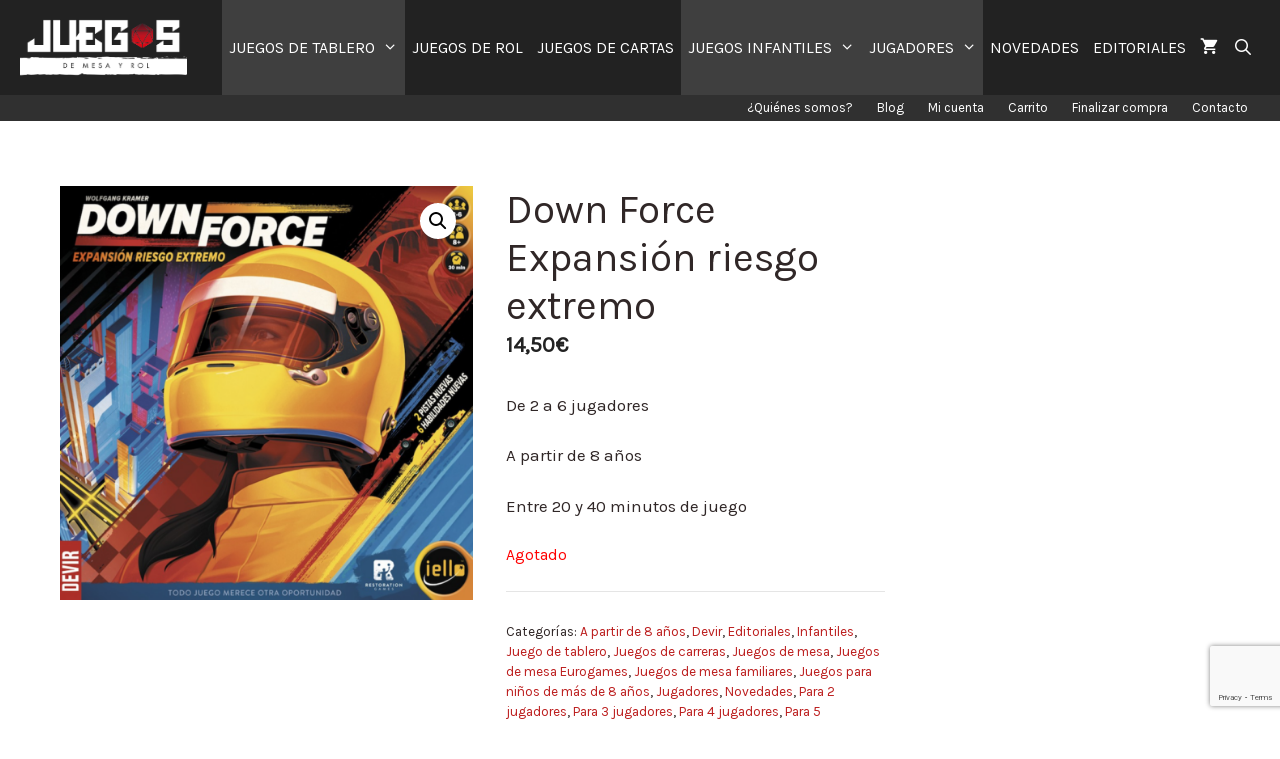

--- FILE ---
content_type: text/html; charset=UTF-8
request_url: https://juegosdemesayrol.com/down-force-expansion-riesgo-extremo.html
body_size: 31136
content:
<!DOCTYPE html>
<html lang="es">
<head><link rel="dns-prefetch" href="//www.google.com"><link rel="dns-prefetch" href="//fonts.googleapis.com"><link rel="dns-prefetch" href="//s.w.org"><link rel="dns-prefetch" href="//www.facebook.com"><script>!function(e,t){function n(){for(var e,n=t.getElementsByTagName("link"),r=0;r<n.length;r++)"preload"===(e=n[r]).rel&&"style"===e.getAttribute("as")&&(!function(e,n,r){function a(){l.addEventListener&&l.removeEventListener("load",a),l.media=r||"all"}var l=t.createElement("link");l.rel="stylesheet",l.href=e,l.media="only x";l.addEventListener&&l.addEventListener("load",a);(function e(){t.body?n.parentNode.insertBefore(l,n):setTimeout(e)})(),function e(){for(var n=t.styleSheets,r=n.length;r--;)if(n[r].href===l.href)return a();setTimeout(e)}()}(e.href,e,e.media),e.rel=null)}function r(){n(),clearInterval(a)}try{if(t.createElement("link").relList.supports("preload"))return}catch(e){}var a=setInterval(n,300);e.addEventListener&&e.addEventListener("load",r),e.attachEvent&&e.attachEvent("onload",r),n()}(window,document);</script><link rel="dns-prefetch" href="//fonts.googleapis.com"><link rel="dns-prefetch" href="//fonts.gstatic.com"><link rel="preconnect" href="//fonts.googleapis.com" crossorigin="anonymous"><link rel="preconnect" href="//fonts.gstatic.com" crossorigin="anonymous"><link rel="stylesheet" href="//fonts.googleapis.com/css?family=Roboto%3A400%2C500%2C700%7CKarla:regular,italic&display=swap"><meta name="viewport" content="width=device-width, initial-scale=1">
	<meta charset="UTF-8">
	<link rel="profile" href="https://gmpg.org/xfn/11">
	
	
	<title>▷ Down Force Expansión riesgo extremo | Cómpralo ya en nuestra tienda online</title>
	<meta name="description" content="Down Force Expansión riesgo extremo | ✅Cómpralo y recíbelo en 24 horas!" />
	<meta name="robots" content="index, follow, max-snippet:-1, max-image-preview:large, max-video-preview:-1" />
	<link rel="canonical" href="https://juegosdemesayrol.com/down-force-expansion-riesgo-extremo.html">
	<meta property="og:locale" content="es_ES" />
	<meta property="og:type" content="article" />
	<meta property="og:title" content="▷ Down Force Expansión riesgo extremo | Cómpralo ya en nuestra tienda online" />
	<meta property="og:description" content="Down Force Expansión riesgo extremo | ✅Cómpralo y recíbelo en 24 horas!" />
	<meta property="og:url" content="https://juegosdemesayrol.com/down-force-expansion-riesgo-extremo.html" />
	<meta property="og:site_name" content="Juegos de mesa y rol" />
	<meta property="article:publisher" content="https://www.facebook.com/juegosdemesayrol/" />
	<meta property="article:modified_time" content="2023-06-21T10:05:36+00:00" />
	<meta property="og:image" content="https://juegosdemesayrol.com/wp-content/uploads/Down-Fornce-expansion.png" />
	<meta property="og:image:width" content="800" />
	<meta property="og:image:height" content="803" />
	<meta name="twitter:card" content="summary_large_image" />
	<meta name="twitter:site" content="@juegosmesarol" />
	<meta name="twitter:label1" content="Tiempo de lectura">
	<meta name="twitter:data1" content="0 minutos">
	<script type="application/ld+json" class="yoast-schema-graph">{"@context":"https://schema.org","@graph":[{"@type":"Organization","@id":"https://juegosdemesayrol.com/#organization","name":"Studio Lightroom","url":"https://juegosdemesayrol.com/","sameAs":["https://www.facebook.com/juegosdemesayrol/","https://www.instagram.com/juegosdemesayrol/","https://www.youtube.com/channel/UCx53jyIBjjWxeEvTOiEVZ7w","https://es.pinterest.com/juegosmesarol/","https://twitter.com/juegosmesarol"],"logo":{"@type":"ImageObject","@id":"https://juegosdemesayrol.com/#logo","inLanguage":"es","url":"https://juegosdemesayrol.com/wp-content/uploads/CircularN-baja-1.png","width":150,"height":150,"caption":"Studio Lightroom"},"image":{"@id":"https://juegosdemesayrol.com/#logo"}},{"@type":"WebSite","@id":"https://juegosdemesayrol.com/#website","url":"https://juegosdemesayrol.com/","name":"Juegos de mesa y rol","description":"Tienda online de juegos de mesa y de rol","publisher":{"@id":"https://juegosdemesayrol.com/#organization"},"potentialAction":[{"@type":"SearchAction","target":"https://juegosdemesayrol.com/?s={search_term_string}","query-input":"required name=search_term_string"}],"inLanguage":"es"},{"@type":"ImageObject","@id":"https://juegosdemesayrol.com/down-force-expansion-riesgo-extremo.html#primaryimage","inLanguage":"es","url":"https://juegosdemesayrol.com/wp-content/uploads/Down-Fornce-expansion.png","width":800,"height":803},{"@type":"WebPage","@id":"https://juegosdemesayrol.com/down-force-expansion-riesgo-extremo.html#webpage","url":"https://juegosdemesayrol.com/down-force-expansion-riesgo-extremo.html","name":"\u25b7 Down Force Expansi\u00f3n riesgo extremo | C\u00f3mpralo ya en nuestra tienda online","isPartOf":{"@id":"https://juegosdemesayrol.com/#website"},"primaryImageOfPage":{"@id":"https://juegosdemesayrol.com/down-force-expansion-riesgo-extremo.html#primaryimage"},"datePublished":"2020-11-17T11:47:26+00:00","dateModified":"2023-06-21T10:05:36+00:00","description":"Down Force Expansi\u00f3n riesgo extremo | \u2705C\u00f3mpralo y rec\u00edbelo en 24 horas!","inLanguage":"es","potentialAction":[{"@type":"ReadAction","target":["https://juegosdemesayrol.com/down-force-expansion-riesgo-extremo.html"]}]}]}</script>
	





<link href="https://fonts.gstatic.com" crossorigin rel="preconnect">
<link rel="alternate" type="application/rss+xml" title="Juegos de mesa y rol &raquo; Feed" href="https://juegosdemesayrol.com/feed/">
<link rel="alternate" type="application/rss+xml" title="Juegos de mesa y rol &raquo; Feed de los comentarios" href="https://juegosdemesayrol.com/comments/feed/">
		
							<style>:root{--wp-admin-theme-color:#007cba;--wp-admin-theme-color-darker-10:#006ba1;--wp-admin-theme-color-darker-20:#005a87}.wp-block-image{margin-bottom:1em}.wp-block-image img{max-width:100%}.wp-block-image .aligncenter{display:table;margin-left:auto;margin-right:auto}.has-text-align-center{text-align:center}.woocommerce img,img{height:auto;max-width:100%}.woocommerce ul.products li.product{float:left;padding:0;position:relative;width:22.05%;margin:0 3.8% 2.992em 0}.woocommerce ul.products li.first{clear:both}.woocommerce ul.products li.last{margin-right:0}.woocommerce ul.products.columns-6 li.product,.woocommerce.columns-6 ul.products li.product{width:13.5%}.woocommerce span.onsale{text-align:center;margin:0;z-index:9}.woocommerce ul.products{margin:0 0 1em;padding:0;list-style:none outside;clear:both}.woocommerce ul.products::after,.woocommerce ul.products::before{content:' ';display:table}.grid-100:after,.grid-container:after,.woocommerce ul.products::after,[class*=mobile-grid-]:after,[class*=tablet-grid-]:after{clear:both}.woocommerce ul.products li{list-style:none outside}.woocommerce ul.products li.product .onsale{right:0;margin:-.5em -.5em 0 0}.woocommerce ul.products li.product .woocommerce-loop-product__title{margin:0;font-size:1em}.woocommerce ul.products li.product a{text-decoration:none}.woocommerce ul.products li.product a img{width:100%;height:auto;display:block;box-shadow:none;margin:0}.main-navigation ul ul a,.woocommerce ul.products li.product strong,article,figure,main,nav{display:block}.woocommerce ul.products li.product .star-rating{font-size:.857em}.woocommerce ul.products li.product .button{margin-top:1em}.woocommerce ul.products li.product .price{display:block;margin-bottom:.5em;font-size:.857em}.woocommerce ul.products li.product .price del{color:inherit;opacity:.5;display:inline;padding-right:10px}.woocommerce ul.products li.product .price ins{background:0 0;font-weight:700;display:inline-block}.woocommerce a.button{margin:0;position:relative;text-decoration:none;overflow:visible;left:auto;border:0;display:inline-block;background-image:none;box-shadow:none;text-shadow:none}.woocommerce .star-rating{float:right;overflow:hidden;position:relative;height:1em;line-height:1;font-size:1em;width:5.4em;font-family:star}.woocommerce .star-rating::before{content:"\73\73\73\73\73";color:#d3ced2;float:left;top:0;left:0;position:absolute}.woocommerce .star-rating span{overflow:hidden;float:left;top:0;left:0;position:absolute;padding-top:1.5em}.woocommerce .star-rating span::before{content:"\53\53\53\53\53";top:0;position:absolute;left:0}.woocommerce .products .star-rating{display:block;margin:0 0 .5em;float:none}.grid-100:after,.grid-100:before,.grid-container:after,.grid-container:before,[class*=mobile-grid-]:after,[class*=mobile-grid-]:before,[class*=tablet-grid-]:after,[class*=tablet-grid-]:before{content:".";display:block;overflow:hidden;visibility:hidden;font-size:0;line-height:0;width:0;height:0}.grid-container{margin-left:auto;margin-right:auto;max-width:1200px;padding-left:10px;padding-right:10px}.grid-100,[class*=mobile-grid-],[class*=tablet-grid-]{-moz-box-sizing:border-box;-webkit-box-sizing:border-box;box-sizing:border-box;padding-left:10px;padding-right:10px}.grid-parent{padding-left:0;padding-right:0}a,body,del,div,form,html,ins,li,span,strong{border:0;margin:0;padding:0}h2,ul{border:0;padding:0}html{font-family:sans-serif;-webkit-text-size-adjust:100%;-ms-text-size-adjust:100%}ul{margin:0 0 1.5em 3em;list-style:disc}a{background-color:transparent}a img{border:0}body{font-size:17px}body,button,h2,input{text-transform:none}body,button,input{font-family:-apple-system,system-ui,BlinkMacSystemFont,"Segoe UI",Helvetica,Arial,sans-serif,"Apple Color Emoji","Segoe UI Emoji","Segoe UI Symbol";font-weight:400}button,input{line-height:1.5;font-size:100%;margin:0;vertical-align:baseline}h2{font-family:inherit;font-style:inherit;margin:0 0 20px;line-height:1.2em;font-weight:300;font-size:30px}li>ul{margin-bottom:0;margin-left:1.5em}strong{font-weight:700}a,ins{text-decoration:none}figure{margin:0}button{border:1px solid transparent;background:#55555e;-webkit-appearance:button;padding:10px 20px}input[type=search]{-webkit-appearance:textfield;background:#fafafa;border:1px solid #ccc;border-radius:0;padding:10px 15px;box-sizing:border-box;max-width:100%;color:#666;background-color:#fafafa;border-color:#ccc}input[type=search]::-webkit-search-decoration{-webkit-appearance:none}.button{padding:10px 20px;display:inline-block}.aligncenter{clear:both;display:block;margin:0 auto}.size-full{max-width:100%;height:auto}.screen-reader-text{border:0;clip:rect(1px,1px,1px,1px);-webkit-clip-path:inset(50%);clip-path:inset(50%);height:1px;margin:-1px;overflow:hidden;padding:0;position:absolute!important;width:1px;word-wrap:normal!important}.entry-content:after,.site-content:after{content:"";display:table;clear:both}.main-navigation{z-index:100;padding:0;clear:both;display:block}.main-navigation a{display:block;text-decoration:none}.main-navigation ul,.secondary-navigation ul{list-style:none;margin:0;padding-left:0}.inside-navigation{position:relative}.main-navigation li,.secondary-navigation li{float:left;position:relative}.nav-aligned-right .main-navigation:not(.toggled) .menu>li{float:none;display:inline-block}.nav-aligned-right .main-navigation:not(.toggled) ul{letter-spacing:-.31em;font-size:1em}.nav-aligned-right .main-navigation:not(.toggled) ul li{letter-spacing:normal}.nav-aligned-right .main-navigation{text-align:right}.main-navigation li.search-item{float:right;z-index:21}.main-navigation ul ul{display:block;box-shadow:1px 1px 0 rgba(0,0,0,.1);float:left;position:absolute;left:-99999px;opacity:0;z-index:99999;width:200px;text-align:left;top:auto;height:0;overflow:hidden}.main-navigation ul ul li{width:100%}.main-navigation .main-nav ul ul li a{line-height:normal;font-size:15px}.main-navigation .main-nav ul li.menu-item-has-children>a{padding-right:0;position:relative}.menu-item-has-children .dropdown-menu-toggle{display:inline-block;height:100%;clear:both;padding-left:10px}.site-logo{display:inline-block;max-width:100%}.site-content{word-wrap:break-word}.separate-containers .inside-article{padding:40px}.separate-containers.no-sidebar .site-main{margin-left:0;margin-right:0}.separate-containers .site-main>:last-child{margin-bottom:0}.container.grid-container{width:auto}body{background-color:#fff;color:#302727}a{color:#bc1e1e}body .grid-container{max-width:1240px}.navigation-search{position:absolute;left:-99999px;visibility:hidden;z-index:20;width:100%;top:0;opacity:0}.navigation-search input[type=search]{outline:0;border:0;vertical-align:bottom;line-height:1;opacity:.9;width:100%;z-index:20;border-radius:0;-webkit-appearance:none;color:#fff;background-color:#3f3f3f;height:95px}.navigation-search input::-ms-clear{display:none;width:0;height:0}.navigation-search input::-ms-reveal{display:none;width:0;height:0}.navigation-search input::-webkit-search-cancel-button,.navigation-search input::-webkit-search-decoration,.navigation-search input::-webkit-search-results-button,.navigation-search input::-webkit-search-results-decoration{display:none}body,button,input{font-family:"Karla",sans-serif}body{line-height:1.5}.entry-content>[class*=wp-block-]:not(:last-child){margin-bottom:1.5em}.main-navigation a{font-weight:400;text-transform:uppercase;font-size:16px}.button,.main-navigation a,.menu-toggle{font-family:"Karla",sans-serif}.button{font-weight:300}.main-navigation{background-color:#222}.main-navigation .main-nav ul li a,.main-navigation .main-nav ul ul li a,.main-navigation .mobile-bar-items a,.menu-toggle{color:#fff}.main-navigation ul ul{background-color:#3f3f3f}.separate-containers .inside-article{background-color:#fff}a.button,button{color:#fff;background-color:#960000}.separate-containers .site-main>*{margin-bottom:25px}.separate-containers .site-main{margin:25px}.main-navigation .main-nav ul li a,.main-navigation .mobile-bar-items a{padding-left:7px;padding-right:7px;line-height:95px}.main-navigation .main-nav ul ul li a{padding:8px 7px}.menu-item-has-children .dropdown-menu-toggle{padding-right:7px}.cart-contents>span.number-of-items.no-items,.menu-toggle{display:none}.menu-toggle{padding:0 20px;line-height:60px;margin:0;font-weight:400;text-transform:none;font-size:15px}button.menu-toggle{background-color:transparent;width:100%;border:0;text-align:center}.menu-toggle .mobile-menu{padding-left:3px}.nav-search-enabled .main-navigation .menu-toggle{text-align:left}.mobile-bar-items{display:none;right:0;top:0;z-index:21;list-style-type:none}.mobile-bar-items a{display:inline-block}.dropdown-menu-toggle:before,.menu-toggle:before,.search-item a:before{-moz-osx-font-smoothing:grayscale;-webkit-font-smoothing:antialiased;font-style:normal;font-variant:normal;text-rendering:auto;line-height:1;content:"\f0c9";font-family:GeneratePress;width:1.28571429em;text-align:center;display:inline-block}.dropdown-menu-toggle:before,.search-item a:before{content:"\f002"}.dropdown-menu-toggle:before{content:"\f107";width:.8em;text-align:left}.joinchat{--bottom:20px;--sep:20px;--header:70px;--btn:60px;--vh:100vh;--rgb:var(--red),var(--green),var(--blue);--color:rgb(var(--rgb));--dark:rgb(calc(var(--red) - 75),calc(var(--green) - 75),calc(var(--blue) - 75));--hover:rgb(calc(var(--red) + 50),calc(var(--green) + 50),calc(var(--blue) + 50));--bg:rgba(var(--rgb),.04);--tolerance:210;--bw:calc((var(--red)*.2126 + var(--green)*.7152 + var(--blue)*.0722 - var(--tolerance))*-100000);--text:rgba(var(--bw),var(--bw),var(--bw),min(1,max(.7,var(--bw))));--msg:var(--color);position:fixed;z-index:1000;right:var(--sep);bottom:var(--bottom);color:var(--text);font:16px/1.625em -apple-system,BlinkMacSystemFont,Segoe UI,Roboto,Oxygen,Ubuntu,Cantarell,Open Sans,Helvetica Neue,sans-serif;letter-spacing:0;transform:scale3d(0,0,0);-webkit-font-smoothing:antialiased}.joinchat *,.joinchat :after,.joinchat :before{box-sizing:border-box}.joinchat:not(.joinchat--show)>div{display:none}.joinchat__button{display:flex;flex-direction:row;position:absolute;z-index:2;bottom:8px;right:8px;height:var(--btn);min-width:var(--btn);max-width:95vw;background:#25d366;color:inherit;border-radius:calc(var(--btn)/2);box-shadow:1px 6px 24px 0 rgba(7,94,84,.24);will-change:background-color,width}.joinchat{--red:37;--green:211;--blue:102}.secondary-navigation{clear:both;z-index:99;padding:0;background-color:rgba(12,12,12,.85)}.secondary-navigation a{display:block;text-decoration:none}.secondary-navigation .main-nav ul li a,.secondary-navigation .menu-toggle{text-transform:none;font-size:13px;color:#fff;font-family:"Karla",sans-serif;font-weight:500;padding-left:12px;padding-right:12px;line-height:26px}.secondary-navigation .menu-toggle{margin:0}.secondary-nav-aligned-right.secondary-nav-below-header .secondary-navigation .sf-menu>li{float:none;display:inline-block}.secondary-nav-aligned-right .secondary-navigation ul.secondary-menu{font-size:0}.secondary-nav-aligned-right.secondary-nav-below-header .secondary-navigation{text-align:right}.navigation-branding{display:flex;align-items:center;order:1;margin-right:auto;margin-left:10px}.navigation-branding img{position:relative;vertical-align:middle;padding:10px 0;display:block;box-sizing:border-box;margin-right:10px;height:95px;width:auto}.main-navigation:not(.grid-container):not(.mobile-header-navigation) .inside-navigation.grid-container .navigation-branding{margin-left:0}.main-navigation.has-branding .inside-navigation{flex-wrap:wrap;display:flex;align-items:center}.main-navigation .menu-toggle{flex-grow:1;width:auto}.main-navigation.has-branding .menu-toggle{flex-grow:0;order:3;padding-right:20px}.main-navigation .mobile-bar-items{order:2;position:relative}.main-navigation:not(.slideout-navigation) .mobile-bar-items+.menu-toggle{text-align:left}.main-navigation:not(.slideout-navigation) .main-nav{order:4}.mobile-bar-items{position:relative}@supports (display:grid){.woocommerce ul.products li.product{display:flex;flex-direction:column}}.woocommerce ul.products li.product .woocommerce-LoopProduct-link{display:block;margin-bottom:auto}.woocommerce ul.products li.product .button{margin-left:auto;margin-right:auto}.woocommerce ul.products li.product .woocommerce-LoopProduct-link>:not(:first-child){margin-top:10px;margin-bottom:0}.woocommerce span.onsale,.woocommerce ul.products li.product .onsale{position:relative;border-radius:0;min-height:15px;min-width:initial;padding:8px 13px;line-height:1;display:inline-block;top:auto;left:auto;font-size:80%;text-transform:uppercase;font-weight:700}.woocommerce ul.products li.product.sales-flash-overlay .onsale{position:absolute;top:0;right:0;margin:0}.woocommerce ul.products li.product .woocommerce-loop-product__title{padding:0}.woocommerce a.button{border-radius:0;font-size:inherit;line-height:inherit;padding:10px 20px;color:#fff;background-color:#960000;font-weight:300;text-transform:none}.wc-product-image,ul.products .woocommerce-text-align-center{text-align:center}ul.products li.product.woocommerce-text-align-center .price,ul.products li.product.woocommerce-text-align-center .star-rating{margin-left:auto;margin-right:auto}.woocommerce .star-rating:before{color:rgba(0,0,0,.4);opacity:.25;content:"SSSSS"}nav li.wc-menu-item{float:right}.cart-contents>span{line-height:0}.cart-contents>span:not(:empty){margin-left:10px}.woocommerce ul.products li.product .price{font-weight:700;color:#222}.inside-wc-product-image{position:relative;display:inline-block}.main-navigation a.cart-contents:not(.has-svg-icon):before{content:"\f07a";display:inline-block;font-family:"GP Premium";font-style:normal;font-weight:400;font-variant:normal;text-transform:none;line-height:1;-webkit-font-smoothing:antialiased;-moz-osx-font-smoothing:grayscale}.cart-contents>span.number-of-items{font-size:11px;background:rgba(255,255,255,.1);line-height:1.7em;height:1.7em;width:1.7em;text-align:center;border-radius:50%;margin-left:5px;position:relative;top:-5px;display:none}.wc-menu-cart-activated .menu-toggle{text-align:left}.woocommerce ul.products li.product .woocommerce-LoopProduct-link h2{font-weight:400;text-transform:none;font-size:20px}.woocommerce .star-rating span:before{color:#ffa200}.woocommerce span.onsale{background-color:#222;color:#fff}@media only screen and (max-width:768px){.woocommerce ul.products[class*=columns-] li.product{width:48%;float:left;clear:both;margin:0 0 2.992em}.woocommerce ul.products[class*=columns-] li.product:nth-child(2n){float:right;clear:none!important}}@media (max-width:767px){.mobile-grid-100{clear:both;width:100%}}@media (min-width:768px) and (max-width:1024px){.tablet-grid-100{clear:both;width:100%}}@media (min-width:1025px){.grid-100{clear:both;width:100%}}@media (max-width:768px){h2{font-size:25px}.separate-containers .inside-article{padding:30px}.main-navigation .menu-toggle,.main-navigation .mobile-bar-items,.secondary-navigation .menu-toggle{display:block}.main-navigation ul,.secondary-navigation ul{display:none}.content-area{float:none;width:100%;left:0;right:0}.site-main{margin-left:0!important;margin-right:0!important}.main-navigation:not(.slideout-navigation) .main-nav{-ms-flex:0 0 100%;flex:0 0 100%}.main-navigation:not(.slideout-navigation) .inside-navigation{-ms-flex-wrap:wrap;flex-wrap:wrap;display:-webkit-box;display:-ms-flexbox;display:flex}.mobile-bar-items+.menu-toggle{text-align:left}body.nav-search-enabled .wc-menu-cart-activated:not(#mobile-header) .mobile-bar-items{float:right;position:relative}.nav-search-enabled .wc-menu-cart-activated:not(#mobile-header) .menu-toggle{float:left;width:auto}.mobile-bar-items.wc-mobile-cart-items{z-index:1}.woocommerce ul.products li.product a img{width:auto;margin-left:auto;margin-right:auto}}@media (max-width:480px),(orientation:landscape) and (max-width:767px){.joinchat{--bottom:6px;--sep:6px;--header:55px}}@media (max-width:1250px){#site-navigation .navigation-branding{margin-left:10px}}img.lazy{display:none}</style><script async defer>try{!function(e,t,n,o,i,r){function a(){r("scroll",a),r("mouseover",a),r("touchstart",a,{passive:!0}),s()}function s(t){for(o=e.getElementsByTagName("script")[t=0],ress_js=d;n[t];)d(n[t++]);n=[]}function d(t,n){e.getElementById(t)||(n=e.createElement("script"),n.src=n.id=t,n.async=!0,o.parentNode.insertBefore(n,o))}ress_js=n.push.bind(n),i=t.addEventListener,r=t.removeEventListener,i&&"complete"!==e.readyState?(i("load",function(){setTimeout(a,5500)}),i("scroll",a),i("mousemove",a),i("touchstart",a)):s()}(document,window,[])}catch(e){console.log(e)}</script><script type="text/javascript" data-cfasync="false" data-wpfc-render="false" async>ress_js("//www.googletagmanager.com/gtag/js?id=UA-75110608-1");</script>
			<script type="text/javascript" data-cfasync="false" data-wpfc-render="false">
				var mi_version = '8.3.0';
				var mi_track_user = true;
				var mi_no_track_reason = '';
				
								var disableStrs = [
															'ga-disable-UA-75110608-1',
									];

				/* Function to detect opted out users */
				function __gtagTrackerIsOptedOut() {
					for ( var index = 0; index < disableStrs.length; index++ ) {
						if ( document.cookie.indexOf( disableStrs[ index ] + '=true' ) > -1 ) {
							return true;
						}
					}

					return false;
				}

				/* Disable tracking if the opt-out cookie exists. */
				if ( __gtagTrackerIsOptedOut() ) {
					for ( var index = 0; index < disableStrs.length; index++ ) {
						window[ disableStrs[ index ] ] = true;
					}
				}

				/* Opt-out function */
				function __gtagTrackerOptout() {
					for ( var index = 0; index < disableStrs.length; index++ ) {
						document.cookie = disableStrs[ index ] + '=true; expires=Thu, 31 Dec 2099 23:59:59 UTC; path=/';
						window[ disableStrs[ index ] ] = true;
					}
				}

				if ( 'undefined' === typeof gaOptout ) {
					function gaOptout() {
						__gtagTrackerOptout();
					}
				}
								window.dataLayer = window.dataLayer || [];

				window.MonsterInsightsDualTracker = {
					helpers: {},
					trackers: {},
				};
				if ( mi_track_user ) {
					function __gtagDataLayer() {
						dataLayer.push( arguments );
					}

					function __gtagTracker( type, name, parameters ) {
						if (!parameters) {
							parameters = {};
						}

						if (parameters.send_to) {
							__gtagDataLayer.apply( null, arguments );
							return;
						}

						if ( type === 'event' ) {
							
															parameters.send_to = monsterinsights_frontend.ua;
								__gtagDataLayer( type, name, parameters );
													} else {
							__gtagDataLayer.apply( null, arguments );
						}
					}
					__gtagTracker( 'js', new Date() );
					__gtagTracker( 'set', {
						'developer_id.dZGIzZG' : true,
											} );
															__gtagTracker( 'config', 'UA-75110608-1', {"forceSSL":"true"} );
										window.gtag = __gtagTracker;											(function () {
							/* https://developers.google.com/analytics/devguides/collection/analyticsjs/ */
							/* ga and __gaTracker compatibility shim. */
							var noopfn = function () {
								return null;
							};
							var newtracker = function () {
								return new Tracker();
							};
							var Tracker = function () {
								return null;
							};
							var p = Tracker.prototype;
							p.get = noopfn;
							p.set = noopfn;
							p.send = function (){
								var args = Array.prototype.slice.call(arguments);
								args.unshift( 'send' );
								__gaTracker.apply(null, args);
							};
							var __gaTracker = function () {
								var len = arguments.length;
								if ( len === 0 ) {
									return;
								}
								var f = arguments[len - 1];
								if ( typeof f !== 'object' || f === null || typeof f.hitCallback !== 'function' ) {
									if ( 'send' === arguments[0] ) {
										var hitConverted, hitObject = false, action;
										if ( 'event' === arguments[1] ) {
											if ( 'undefined' !== typeof arguments[3] ) {
												hitObject = {
													'eventAction': arguments[3],
													'eventCategory': arguments[2],
													'eventLabel': arguments[4],
													'value': arguments[5] ? arguments[5] : 1,
												}
											}
										}
										if ( 'pageview' === arguments[1] ) {
											if ( 'undefined' !== typeof arguments[2] ) {
												hitObject = {
													'eventAction': 'page_view',
													'page_path' : arguments[2],
												}
											}
										}
										if ( typeof arguments[2] === 'object' ) {
											hitObject = arguments[2];
										}
										if ( typeof arguments[5] === 'object' ) {
											Object.assign( hitObject, arguments[5] );
										}
										if ( 'undefined' !== typeof arguments[1].hitType ) {
											hitObject = arguments[1];
											if ( 'pageview' === hitObject.hitType ) {
												hitObject.eventAction = 'page_view';
											}
										}
										if ( hitObject ) {
											action = 'timing' === arguments[1].hitType ? 'timing_complete' : hitObject.eventAction;
											hitConverted = mapArgs( hitObject );
											__gtagTracker( 'event', action, hitConverted );
										}
									}
									return;
								}

								function mapArgs( args ) {
									var arg, hit = {};
									var gaMap = {
										'eventCategory': 'event_category',
										'eventAction': 'event_action',
										'eventLabel': 'event_label',
										'eventValue': 'event_value',
										'nonInteraction': 'non_interaction',
										'timingCategory': 'event_category',
										'timingVar': 'name',
										'timingValue': 'value',
										'timingLabel': 'event_label',
										'page' : 'page_path',
										'location' : 'page_location',
										'title' : 'page_title',
									};
									for ( arg in args ) {
																				if ( ! ( ! args.hasOwnProperty(arg) || ! gaMap.hasOwnProperty(arg) ) ) {
											hit[gaMap[arg]] = args[arg];
										} else {
											hit[arg] = args[arg];
										}
									}
									return hit;
								}

								try {
									f.hitCallback();
								} catch ( ex ) {
								}
							};
							__gaTracker.create = newtracker;
							__gaTracker.getByName = newtracker;
							__gaTracker.getAll = function () {
								return [];
							};
							__gaTracker.remove = noopfn;
							__gaTracker.loaded = true;
							window['__gaTracker'] = __gaTracker;
						})();
									} else {
										console.log( "" );
					( function () {
							function __gtagTracker() {
								return null;
							}
							window['__gtagTracker'] = __gtagTracker;
							window['gtag'] = __gtagTracker;
					} )();
									}
			</script>
				
		<script src="/s/b3232f.js"></script><style>
img.wp-smiley,
img.emoji {
	display: inline !important;
	border: none !important;
	box-shadow: none !important;
	height: 1em !important;
	width: 1em !important;
	margin: 0 .07em !important;
	vertical-align: -0.1em !important;
	background: none !important;
	padding: 0 !important;
}
</style>
	

<link rel="preload" as="style" onload="this.rel='stylesheet'" href="/s/9cb6c3.css"><noscript><link rel="stylesheet" href="/s/9cb6c3.css"></noscript>





<style id="kk-star-ratings-inline-css">
.kk-star-ratings .kksr-stars .kksr-star {
        margin-right: 0px;
    }
    [dir="rtl"] .kk-star-ratings .kksr-stars .kksr-star {
        margin-left: 0px;
        margin-right: 0;
    }
</style>
<link rel="preload" as="style" onload="this.rel='stylesheet'" href="/s/659f2c.css"><noscript><link rel="stylesheet" href="/s/659f2c.css"></noscript>





<style id="woocommerce-inline-inline-css">
.woocommerce form .form-row .required { visibility: visible; }
</style>
<link rel="preload" as="style" onload="this.rel='stylesheet'" href="/s/589984.css"><noscript><link rel="stylesheet" href="/s/589984.css"></noscript>


<style id="generate-style-inline-css">
body{background-color:#ffffff;color:#302727;}a{color:#bc1e1e;}a:hover, a:focus, a:active{color:#000000;}body .grid-container{max-width:1240px;}.wp-block-group__inner-container{max-width:1240px;margin-left:auto;margin-right:auto;}.site-header .header-image{width:190px;}.navigation-search{position:absolute;left:-99999px;pointer-events:none;visibility:hidden;z-index:20;width:100%;top:0;transition:opacity 100ms ease-in-out;opacity:0;}.navigation-search.nav-search-active{left:0;right:0;pointer-events:auto;visibility:visible;opacity:1;}.navigation-search input[type="search"]{outline:0;border:0;vertical-align:bottom;line-height:1;opacity:0.9;width:100%;z-index:20;border-radius:0;-webkit-appearance:none;height:60px;}.navigation-search input::-ms-clear{display:none;width:0;height:0;}.navigation-search input::-ms-reveal{display:none;width:0;height:0;}.navigation-search input::-webkit-search-decoration, .navigation-search input::-webkit-search-cancel-button, .navigation-search input::-webkit-search-results-button, .navigation-search input::-webkit-search-results-decoration{display:none;}.main-navigation li.search-item{z-index:21;}li.search-item.active{transition:opacity 100ms ease-in-out;}.nav-left-sidebar .main-navigation li.search-item.active,.nav-right-sidebar .main-navigation li.search-item.active{width:auto;display:inline-block;float:right;}.gen-sidebar-nav .navigation-search{top:auto;bottom:0;}body, button, input, select, textarea{font-family:"Karla", sans-serif;}body{line-height:1.5;}.entry-content > [class*="wp-block-"]:not(:last-child){margin-bottom:1.5em;}.main-title{font-family:"Karla", sans-serif;}.main-navigation a, .menu-toggle{font-family:"Karla", sans-serif;font-weight:400;text-transform:uppercase;font-size:16px;}.main-navigation .main-nav ul ul li a{font-size:15px;}.sidebar .widget, .footer-widgets .widget{font-size:17px;}button:not(.menu-toggle),html input[type="button"],input[type="reset"],input[type="submit"],.button,.wp-block-button .wp-block-button__link{font-family:"Karla", sans-serif;font-weight:300;}h1{font-weight:300;font-size:40px;}h2{font-weight:300;font-size:30px;}h3{font-size:20px;}h4{font-size:inherit;}h5{font-size:inherit;}.site-info{font-family:"Karla", sans-serif;}@media (max-width:768px){.main-title{font-size:20px;}h1{font-size:30px;}h2{font-size:25px;}}.top-bar{background-color:#636363;color:#ffffff;}.top-bar a{color:#ffffff;}.top-bar a:hover{color:#303030;}.site-header{background-color:#ffffff;color:#3a3a3a;}.site-header a{color:#3a3a3a;}.main-title a,.main-title a:hover{color:#ffffff;}.site-description{color:#757575;}.main-navigation,.main-navigation ul ul{background-color:#222222;}.main-navigation .main-nav ul li a,.menu-toggle, .main-navigation .menu-bar-items{color:#ffffff;}.main-navigation .main-nav ul li:hover > a,.main-navigation .main-nav ul li:focus > a, .main-navigation .main-nav ul li.sfHover > a, .main-navigation .menu-bar-item:hover > a, .main-navigation .menu-bar-item.sfHover > a{color:#ffffff;background-color:#3f3f3f;}button.menu-toggle:hover,button.menu-toggle:focus,.main-navigation .mobile-bar-items a,.main-navigation .mobile-bar-items a:hover,.main-navigation .mobile-bar-items a:focus{color:#ffffff;}.main-navigation .main-nav ul li[class*="current-menu-"] > a{color:#ffffff;background-color:#3f3f3f;}.main-navigation .main-nav ul li[class*="current-menu-"] > a:hover,.main-navigation .main-nav ul li[class*="current-menu-"].sfHover > a{color:#ffffff;background-color:#3f3f3f;}.navigation-search input[type="search"],.navigation-search input[type="search"]:active, .navigation-search input[type="search"]:focus, .main-navigation .main-nav ul li.search-item.active > a, .main-navigation .menu-bar-items .search-item.active > a{color:#ffffff;background-color:#3f3f3f;}.main-navigation ul ul{background-color:#3f3f3f;}.main-navigation .main-nav ul ul li a{color:#ffffff;}.main-navigation .main-nav ul ul li:hover > a,.main-navigation .main-nav ul ul li:focus > a,.main-navigation .main-nav ul ul li.sfHover > a{color:#ffffff;background-color:#4f4f4f;}.main-navigation .main-nav ul ul li[class*="current-menu-"] > a{color:#ffffff;background-color:#4f4f4f;}.main-navigation .main-nav ul ul li[class*="current-menu-"] > a:hover,.main-navigation .main-nav ul ul li[class*="current-menu-"].sfHover > a{color:#ffffff;background-color:#4f4f4f;}.separate-containers .inside-article, .separate-containers .comments-area, .separate-containers .page-header, .one-container .container, .separate-containers .paging-navigation, .inside-page-header{background-color:#ffffff;}.entry-meta{color:#595959;}.entry-meta a{color:#595959;}.entry-meta a:hover{color:#1e73be;}.sidebar .widget{background-color:#ffffff;}.sidebar .widget .widget-title{color:#000000;}.footer-widgets{background-color:#ffffff;}.footer-widgets .widget-title{color:#000000;}.site-info{color:#ffffff;background-color:#222222;}.site-info a{color:#ffffff;}.site-info a:hover{color:#606060;}.footer-bar .widget_nav_menu .current-menu-item a{color:#606060;}input[type="text"],input[type="email"],input[type="url"],input[type="password"],input[type="search"],input[type="tel"],input[type="number"],textarea,select{color:#666666;background-color:#fafafa;border-color:#cccccc;}input[type="text"]:focus,input[type="email"]:focus,input[type="url"]:focus,input[type="password"]:focus,input[type="search"]:focus,input[type="tel"]:focus,input[type="number"]:focus,textarea:focus,select:focus{color:#666666;background-color:#ffffff;border-color:#bfbfbf;}button,html input[type="button"],input[type="reset"],input[type="submit"],a.button,a.wp-block-button__link:not(.has-background){color:#ffffff;background-color:#960000;}button:hover,html input[type="button"]:hover,input[type="reset"]:hover,input[type="submit"]:hover,a.button:hover,button:focus,html input[type="button"]:focus,input[type="reset"]:focus,input[type="submit"]:focus,a.button:focus,a.wp-block-button__link:not(.has-background):active,a.wp-block-button__link:not(.has-background):focus,a.wp-block-button__link:not(.has-background):hover{color:#ffffff;background-color:#6d0000;}a.generate-back-to-top{background-color:rgba( 0,0,0,0.4 );color:#ffffff;}a.generate-back-to-top:hover,a.generate-back-to-top:focus{background-color:rgba( 0,0,0,0.6 );color:#ffffff;}@media (max-width: 768px){.main-navigation .menu-bar-item:hover > a, .main-navigation .menu-bar-item.sfHover > a{background:none;color:#ffffff;}}.inside-top-bar{padding:10px;}.entry-content .alignwide, body:not(.no-sidebar) .entry-content .alignfull{margin-left:-40px;width:calc(100% + 80px);max-width:calc(100% + 80px);}.separate-containers .widget, .separate-containers .site-main > *, .separate-containers .page-header, .widget-area .main-navigation{margin-bottom:25px;}.separate-containers .site-main{margin:25px;}.both-right.separate-containers .inside-left-sidebar{margin-right:12px;}.both-right.separate-containers .inside-right-sidebar{margin-left:12px;}.both-left.separate-containers .inside-left-sidebar{margin-right:12px;}.both-left.separate-containers .inside-right-sidebar{margin-left:12px;}.separate-containers .page-header-image, .separate-containers .page-header-contained, .separate-containers .page-header-image-single, .separate-containers .page-header-content-single{margin-top:25px;}.separate-containers .inside-right-sidebar, .separate-containers .inside-left-sidebar{margin-top:25px;margin-bottom:25px;}.main-navigation .main-nav ul li a,.menu-toggle,.main-navigation .mobile-bar-items a{padding-left:7px;padding-right:7px;line-height:95px;}.main-navigation .main-nav ul ul li a{padding:8px 7px 8px 7px;}.navigation-search input[type="search"]{height:95px;}.rtl .menu-item-has-children .dropdown-menu-toggle{padding-left:7px;}.menu-item-has-children .dropdown-menu-toggle{padding-right:7px;}.menu-item-has-children ul .dropdown-menu-toggle{padding-top:8px;padding-bottom:8px;margin-top:-8px;}.rtl .main-navigation .main-nav ul li.menu-item-has-children > a{padding-right:7px;}.site-info{padding:20px;}@media (max-width:768px){.separate-containers .inside-article, .separate-containers .comments-area, .separate-containers .page-header, .separate-containers .paging-navigation, .one-container .site-content, .inside-page-header, .wp-block-group__inner-container{padding:30px;}.site-info{padding-right:10px;padding-left:10px;}.entry-content .alignwide, body:not(.no-sidebar) .entry-content .alignfull{margin-left:-30px;width:calc(100% + 60px);max-width:calc(100% + 60px);}}.one-container .sidebar .widget{padding:0px;}@media (max-width: 768px){.main-navigation .menu-toggle,.main-navigation .mobile-bar-items,.sidebar-nav-mobile:not(#sticky-placeholder){display:block;}.main-navigation ul,.gen-sidebar-nav{display:none;}[class*="nav-float-"] .site-header .inside-header > *{float:none;clear:both;}}
.dynamic-author-image-rounded{border-radius:100%;}.dynamic-featured-image, .dynamic-author-image{vertical-align:middle;}.one-container.blog .dynamic-content-template:not(:last-child), .one-container.archive .dynamic-content-template:not(:last-child){padding-bottom:0px;}.dynamic-entry-excerpt > p:last-child{margin-bottom:0px;}
.main-navigation .main-nav ul li a,.menu-toggle,.main-navigation .mobile-bar-items a{transition: line-height 300ms ease}.main-navigation.toggled .main-nav > ul{background-color: #222222}
.navigation-branding .main-title{font-weight:bold;text-transform:none;font-size:25px;font-family:"Karla", sans-serif;}@media (max-width: 768px){.navigation-branding .main-title{font-size:20px;}}
@media (min-width: 769px) and (max-width: 1024px),(min-width:1025px){.main-navigation.sticky-navigation-transition .main-nav > ul > li > a,.sticky-navigation-transition .menu-toggle,.main-navigation.sticky-navigation-transition .mobile-bar-items a, .sticky-navigation-transition .navigation-branding .main-title{line-height:49px;}.main-navigation.sticky-navigation-transition .site-logo img, .main-navigation.sticky-navigation-transition .navigation-search input[type="search"], .main-navigation.sticky-navigation-transition .navigation-branding img{height:49px;}}
</style>
<link rel="preload" as="style" onload="this.rel='stylesheet'" href="/s/66acee.css"><noscript><link rel="stylesheet" href="/s/66acee.css"></noscript>



<style id="joinchat-inline-css">
.joinchat{ --red:37; --green:211; --blue:102; }
</style>
<link rel="preload" as="style" onload="this.rel='stylesheet'" href="/s/0ec71c.css"><noscript><link rel="stylesheet" href="/s/0ec71c.css"></noscript>



<style id="generate-secondary-nav-inline-css">
.secondary-navigation{background-color:rgba(12,12,12,0.85);}.secondary-navigation .main-nav ul li a,.secondary-navigation .menu-toggle,.secondary-menu-bar-items .menu-bar-item > a{color:#ffffff;font-family:"Karla", sans-serif;font-weight:500;padding-left:12px;padding-right:12px;line-height:26px;}.secondary-navigation .secondary-menu-bar-items{color:#ffffff;}button.secondary-menu-toggle:hover,button.secondary-menu-toggle:focus{color:#ffffff;}.widget-area .secondary-navigation{margin-bottom:25px;}.secondary-navigation ul ul{background-color:#303030;top:auto;}.secondary-navigation .main-nav ul ul li a{color:#ffffff;padding-left:12px;padding-right:12px;padding-top:8px;padding-bottom:8px;}.secondary-navigation .menu-item-has-children ul .dropdown-menu-toggle{padding-top:8px;padding-bottom:8px;margin-top:-8px;}.secondary-navigation .menu-item-has-children .dropdown-menu-toggle{padding-right:12px;}.secondary-navigation .menu-item-has-children ul .dropdown-menu-toggle{padding-top:8px;padding-bottom:8px;margin-top:-8px;}.secondary-navigation .main-nav ul li:not([class*="current-menu-"]):hover > a, .secondary-navigation .main-nav ul li:not([class*="current-menu-"]):focus > a, .secondary-navigation .main-nav ul li.sfHover:not([class*="current-menu-"]) > a, .secondary-menu-bar-items .menu-bar-item:hover > a{color:#ffffff;background-color:#303030;}.secondary-navigation .main-nav ul ul li:not([class*="current-menu-"]):hover > a,.secondary-navigation .main-nav ul ul li:not([class*="current-menu-"]):focus > a,.secondary-navigation .main-nav ul ul li.sfHover:not([class*="current-menu-"]) > a{color:#ffffff;background-color:#474747;}.secondary-navigation .main-nav ul li[class*="current-menu-"] > a{color:#222222;background-color:#ffffff;}.secondary-navigation .main-nav ul ul li[class*="current-menu-"] > a{color:#ffffff;background-color:#474747;}@media (max-width: 768px) {.secondary-menu-bar-items .menu-bar-item:hover > a{background: none;color: #ffffff;}}
</style>
<link rel="preload" as="style" onload="this.rel='stylesheet'" href="/s/68b814.css"><noscript><link rel="stylesheet" href="/s/68b814.css"></noscript>


<style id="generate-navigation-branding-inline-css">
.navigation-branding img, .site-logo.mobile-header-logo img{height:95px;width:auto;}.navigation-branding .main-title{line-height:95px;}@media (max-width: 1250px){#site-navigation .navigation-branding, #sticky-navigation .navigation-branding{margin-left:10px;}}@media (max-width: 768px){.main-navigation:not(.slideout-navigation) .main-nav{-ms-flex:0 0 100%;flex:0 0 100%;}.main-navigation:not(.slideout-navigation) .inside-navigation{-ms-flex-wrap:wrap;flex-wrap:wrap;display:-webkit-box;display:-ms-flexbox;display:flex;}.nav-aligned-center .navigation-branding, .nav-aligned-left .navigation-branding{margin-right:auto;}.nav-aligned-center  .main-navigation.has-branding:not(.slideout-navigation) .inside-navigation .main-nav,.nav-aligned-center  .main-navigation.has-sticky-branding.navigation-stick .inside-navigation .main-nav,.nav-aligned-left  .main-navigation.has-branding:not(.slideout-navigation) .inside-navigation .main-nav,.nav-aligned-left  .main-navigation.has-sticky-branding.navigation-stick .inside-navigation .main-nav{margin-right:0px;}}
</style>
<link rel="preload" as="style" onload="this.rel='stylesheet'" href="/s/54b6f7.css"><noscript><link rel="stylesheet" href="/s/54b6f7.css"></noscript>
<style id="generate-woocommerce-inline-css">
.woocommerce ul.products li.product .woocommerce-LoopProduct-link h2, .woocommerce ul.products li.product .woocommerce-loop-category__title{font-weight:normal;text-transform:none;font-size:20px;}.woocommerce .up-sells ul.products li.product .woocommerce-LoopProduct-link h2, .woocommerce .cross-sells ul.products li.product .woocommerce-LoopProduct-link h2, .woocommerce .related ul.products li.product .woocommerce-LoopProduct-link h2{font-size:20px;}.woocommerce #respond input#submit, .woocommerce a.button, .woocommerce button.button, .woocommerce input.button{color:#ffffff;background-color:#960000;font-weight:300;text-transform:none;}.woocommerce #respond input#submit:hover, .woocommerce a.button:hover, .woocommerce button.button:hover, .woocommerce input.button:hover{color:#ffffff;background-color:#6d0000;}.woocommerce #respond input#submit.alt, .woocommerce a.button.alt, .woocommerce button.button.alt, .woocommerce input.button.alt, .woocommerce #respond input#submit.alt.disabled, .woocommerce #respond input#submit.alt.disabled:hover, .woocommerce #respond input#submit.alt:disabled, .woocommerce #respond input#submit.alt:disabled:hover, .woocommerce #respond input#submit.alt:disabled[disabled], .woocommerce #respond input#submit.alt:disabled[disabled]:hover, .woocommerce a.button.alt.disabled, .woocommerce a.button.alt.disabled:hover, .woocommerce a.button.alt:disabled, .woocommerce a.button.alt:disabled:hover, .woocommerce a.button.alt:disabled[disabled], .woocommerce a.button.alt:disabled[disabled]:hover, .woocommerce button.button.alt.disabled, .woocommerce button.button.alt.disabled:hover, .woocommerce button.button.alt:disabled, .woocommerce button.button.alt:disabled:hover, .woocommerce button.button.alt:disabled[disabled], .woocommerce button.button.alt:disabled[disabled]:hover, .woocommerce input.button.alt.disabled, .woocommerce input.button.alt.disabled:hover, .woocommerce input.button.alt:disabled, .woocommerce input.button.alt:disabled:hover, .woocommerce input.button.alt:disabled[disabled], .woocommerce input.button.alt:disabled[disabled]:hover{color:#ffffff;background-color:#bc1e1e;}.woocommerce #respond input#submit.alt:hover, .woocommerce a.button.alt:hover, .woocommerce button.button.alt:hover, .woocommerce input.button.alt:hover{color:#ffffff;background-color:#820e0e;}.woocommerce .star-rating span:before, .woocommerce p.stars:hover a::before{color:#ffa200;}.woocommerce span.onsale{background-color:#222222;color:#ffffff;}.woocommerce ul.products li.product .price, .woocommerce div.product p.price{color:#222222;}.woocommerce div.product .woocommerce-tabs ul.tabs li a{color:#bfbfbf;}.woocommerce div.product .woocommerce-tabs ul.tabs li a:hover, .woocommerce div.product .woocommerce-tabs ul.tabs li.active a{color:#bc1e1e;}.woocommerce-message{background-color:#bc1e1e;color:#ffffff;}div.woocommerce-message a.button, div.woocommerce-message a.button:focus, div.woocommerce-message a.button:hover, div.woocommerce-message a, div.woocommerce-message a:focus, div.woocommerce-message a:hover{color:#ffffff;}.woocommerce-info{background-color:#bc1e1e;color:#ffffff;}div.woocommerce-info a.button, div.woocommerce-info a.button:focus, div.woocommerce-info a.button:hover, div.woocommerce-info a, div.woocommerce-info a:focus, div.woocommerce-info a:hover{color:#ffffff;}.woocommerce-error{background-color:#e8626d;color:#ffffff;}div.woocommerce-error a.button, div.woocommerce-error a.button:focus, div.woocommerce-error a.button:hover, div.woocommerce-error a, div.woocommerce-error a:focus, div.woocommerce-error a:hover{color:#ffffff;}.woocommerce-product-details__short-description{color:#302727;}#wc-mini-cart{background-color:#ffffff;color:#000000;}#wc-mini-cart a:not(.button), #wc-mini-cart a.remove{color:#000000;}#wc-mini-cart .button{color:#ffffff;}#wc-mini-cart .button:hover, #wc-mini-cart .button:focus, #wc-mini-cart .button:active{color:#ffffff;}.woocommerce #content div.product div.images, .woocommerce div.product div.images, .woocommerce-page #content div.product div.images, .woocommerce-page div.product div.images{width:50%;}.woocommerce.widget_shopping_cart .woocommerce-mini-cart__buttons a{font-family:"Karla", sans-serif;}.add-to-cart-panel{background-color:#ffffff;color:#000000;}.add-to-cart-panel a:not(.button){color:#000000;}.woocommerce .widget_price_filter .price_slider_wrapper .ui-widget-content{background-color:#dddddd;}.woocommerce .widget_price_filter .ui-slider .ui-slider-range, .woocommerce .widget_price_filter .ui-slider .ui-slider-handle{background-color:#666666;}.wc-columns-container .products, .woocommerce .related ul.products, .woocommerce .up-sells ul.products{grid-gap:50px;}@media (min-width: 769px) and (max-width: 1024px){.woocommerce .wc-columns-container.wc-tablet-columns-2 .products{-ms-grid-columns:(1fr)[2];grid-template-columns:repeat(2, 1fr);}.wc-related-upsell-tablet-columns-2 .related ul.products, .wc-related-upsell-tablet-columns-2 .up-sells ul.products{-ms-grid-columns:(1fr)[2];grid-template-columns:repeat(2, 1fr);}}@media (max-width:768px){.add-to-cart-panel .continue-shopping{background-color:#ffffff;}.woocommerce #content div.product div.images,.woocommerce div.product div.images,.woocommerce-page #content div.product div.images,.woocommerce-page div.product div.images{width:100%;}}@media (max-width: 768px){.mobile-bar-items + .menu-toggle{text-align:left;}nav.toggled .main-nav li.wc-menu-item{display:none !important;}body.nav-search-enabled .wc-menu-cart-activated:not(#mobile-header) .mobile-bar-items{float:right;position:relative;}.nav-search-enabled .wc-menu-cart-activated:not(#mobile-header) .menu-toggle{float:left;width:auto;}.mobile-bar-items.wc-mobile-cart-items{z-index:1;}}
</style>
<link rel="preload" as="style" onload="this.rel='stylesheet'" href="/s/db2c58.css"><noscript><link rel="stylesheet" href="/s/db2c58.css"></noscript>

<script type="text/javascript">(function(a,d){if(a._nsl===d){a._nsl=[];var c=function(){if(a.jQuery===d)setTimeout(c,33);else{for(var b=0;b<a._nsl.length;b++)a._nsl[b].call(a,a.jQuery);a._nsl={push:function(b){b.call(a,a.jQuery)}}}};c()}})(window);</script><script src="/s/9153fa.js"></script>
<script id="monsterinsights-frontend-script-js-extra">
var monsterinsights_frontend = {"js_events_tracking":"true","download_extensions":"pdf,doc,ppt,xls,zip,docx,pptx,xlsx","inbound_paths":"[]","home_url":"https:\/\/juegosdemesayrol.com","hash_tracking":"false","ua":"UA-75110608-1","v4_id":""};
</script>
<script src="/s/685240.js"></script>
<script id="woocommerce-tokenization-form-js-extra">
var wc_tokenization_form_params = {"is_registration_required":"","is_logged_in":""};
</script>
<script>try{jQuery(function(t){var o=function(e){this.$target=e,this.$formWrap=e.closest(".payment_box"),this.params=t.extend({},{is_registration_required:!1,is_logged_in:!1},wc_tokenization_form_params),this.onDisplay=this.onDisplay.bind(this),this.hideForm=this.hideForm.bind(this),this.showForm=this.showForm.bind(this),this.showSaveNewCheckbox=this.showSaveNewCheckbox.bind(this),this.hideSaveNewCheckbox=this.hideSaveNewCheckbox.bind(this),this.$target.on("click change",":input.woocommerce-SavedPaymentMethods-tokenInput",{tokenizationForm:this},this.onTokenChange),t("input#createaccount").change({tokenizationForm:this},this.onCreateAccountChange),this.onDisplay()};o.prototype.onDisplay=function(){0===t(":input.woocommerce-SavedPaymentMethods-tokenInput:checked",this.$target).length&&t(":input.woocommerce-SavedPaymentMethods-tokenInput:last",this.$target).prop("checked",!0),0===this.$target.data("count")&&t(".woocommerce-SavedPaymentMethods-new",this.$target).remove(),0<t("input#createaccount").length&&t("input#createaccount").is(":checked")||this.params.is_logged_in||this.params.is_registration_required?this.showSaveNewCheckbox():this.hideSaveNewCheckbox(),t(":input.woocommerce-SavedPaymentMethods-tokenInput:checked",this.$target).trigger("change")},o.prototype.onTokenChange=function(e){"new"===t(this).val()?(e.data.tokenizationForm.showForm(),e.data.tokenizationForm.showSaveNewCheckbox()):(e.data.tokenizationForm.hideForm(),e.data.tokenizationForm.hideSaveNewCheckbox())},o.prototype.onCreateAccountChange=function(e){t(this).is(":checked")?e.data.tokenizationForm.showSaveNewCheckbox():e.data.tokenizationForm.hideSaveNewCheckbox()},o.prototype.hideForm=function(){t(".wc-payment-form",this.$formWrap).hide()},o.prototype.showForm=function(){t(".wc-payment-form",this.$formWrap).show()},o.prototype.showSaveNewCheckbox=function(){t(".woocommerce-SavedPaymentMethods-saveNew",this.$formWrap).show()},o.prototype.hideSaveNewCheckbox=function(){t(".woocommerce-SavedPaymentMethods-saveNew",this.$formWrap).hide()},t.fn.wc_tokenization_form=function(e){return new o(this),this},t(document.body).on("updated_checkout wc-credit-card-form-init",function(){t("ul.woocommerce-SavedPaymentMethods").each(function(){t(this).wc_tokenization_form()})})})}catch(e){console.log(e)}</script>
<link rel="https://api.w.org/" href="https://juegosdemesayrol.com/wp-json/"><link rel="alternate" type="application/json" href="https://juegosdemesayrol.com/wp-json/wp/v2/product/35240"><link rel="EditURI" type="application/rsd+xml" title="RSD" href="https://juegosdemesayrol.com/xmlrpc.php?rsd">
<link rel="wlwmanifest" type="application/wlwmanifest+xml" href="https://juegosdemesayrol.com/wp-includes/wlwmanifest.xml"> 
<link rel="shortlink" href="https://juegosdemesayrol.com/?p=35240">
<link rel="alternate" type="application/json+oembed" href="https://juegosdemesayrol.com/wp-json/oembed/1.0/embed?url=https%3A%2F%2Fjuegosdemesayrol.com%2Fdown-force-expansion-riesgo-extremo.html">
<link rel="alternate" type="text/xml+oembed" href="https://juegosdemesayrol.com/wp-json/oembed/1.0/embed?url=https%3A%2F%2Fjuegosdemesayrol.com%2Fdown-force-expansion-riesgo-extremo.html&#038;format=xml">
<style type="text/css">.aawp .aawp-tb__row--highlight{background-color:#256aaf;}.aawp .aawp-tb__row--highlight{color:#256aaf;}.aawp .aawp-tb__row--highlight a{color:#256aaf;}</style><style type="text/css">.aawp-tb-thumb img {
    opacity: 0;
}</style><style type="text/css" id="tve_global_variables">:root{}</style>

<meta name="viewport" content="width=device-width, initial-scale=1">	<noscript><style>.woocommerce-product-gallery{ opacity: 1 !important; }</style></noscript>
	

<script type="text/javascript">
!function(f,b,e,v,n,t,s){if(f.fbq)return;n=f.fbq=function(){n.callMethod?
n.callMethod.apply(n,arguments):n.queue.push(arguments)};if(!f._fbq)f._fbq=n;
n.push=n;n.loaded=!0;n.version='2.0';n.queue=[];t=b.createElement(e);t.async=!0;
t.src=v;s=b.getElementsByTagName(e)[0];s.parentNode.insertBefore(t,s)}(window,
document,'script','https://connect.facebook.net/en_US/fbevents.js');
</script>

<script type="text/javascript">
  fbq('init', '312412352262407', {}, {
    "agent": "wordpress-5.5.17-2.2.2"
});
</script><script type="text/javascript">
  fbq('track', 'PageView', []);
</script>

<noscript>
<img height="1" width="1" style="display:none" alt="fbpx" src="//www.facebook.com/tr?id=312412352262407&ev=PageView&noscript=1">
</noscript>

			<script type="text/javascript">
				!function(f,b,e,v,n,t,s){if(f.fbq)return;n=f.fbq=function(){n.callMethod?
					n.callMethod.apply(n,arguments):n.queue.push(arguments)};if(!f._fbq)f._fbq=n;
					n.push=n;n.loaded=!0;n.version='2.0';n.queue=[];t=b.createElement(e);t.async=!0;
					t.src=v;s=b.getElementsByTagName(e)[0];s.parentNode.insertBefore(t,s)}(window,
					document,'script','https://connect.facebook.net/en_US/fbevents.js');
			</script>
			
			<script type="text/javascript">

				fbq('init', '312412352262407', {}, {
    "agent": "woocommerce-4.8.0-2.2.0"
});

				fbq( 'track', 'PageView', {
    "source": "woocommerce",
    "version": "4.8.0",
    "pluginVersion": "2.2.0"
} );

				document.addEventListener( 'DOMContentLoaded', function() {
					jQuery && jQuery( function( $ ) {
						// insert placeholder for events injected when a product is added to the cart through AJAX
						$( document.body ).append( '<div class=\"wc-facebook-pixel-event-placeholder\"></div>' );
					} );
				}, false );

			</script>
			
			<style type="text/css" id="thrive-default-styles">@media (min-width: 300px) { .tcb-style-wrap h1 {color:rgb(58, 58, 58);background-color:rgba(0, 0, 0, 0);font-family:-apple-system, system-ui, BlinkMacSystemFont, "Segoe UI", Helvetica, Arial, sans-serif, "Apple Color Emoji", "Segoe UI Emoji", "Segoe UI Symbol";font-size:40px;font-weight:300;font-style:normal;margin:0px 0px 20px;padding-top:0px;padding-bottom:0px;text-decoration:none solid rgb(58, 58, 58);text-transform:none;border-left:0px none rgb(58, 58, 58);--tcb-applied-color:;} }</style><link rel="icon" href="https://juegosdemesayrol.com/wp-content/uploads/cropped-Favicon-32x32.png" sizes="32x32">
<link rel="icon" href="https://juegosdemesayrol.com/wp-content/uploads/cropped-Favicon-192x192.png" sizes="192x192">
<link rel="apple-touch-icon" href="https://juegosdemesayrol.com/wp-content/uploads/cropped-Favicon-180x180.png">
<meta name="msapplication-TileImage" content="https://juegosdemesayrol.com/wp-content/uploads/cropped-Favicon-270x270.png" />
</head>

<body class="product-template-default single single-product postid-35240 wp-custom-logo wp-embed-responsive theme-generatepress aawp-custom post-image-above-header post-image-aligned-center secondary-nav-below-header secondary-nav-aligned-right sticky-menu-no-transition sticky-enabled both-sticky-menu woocommerce woocommerce-page woocommerce-no-js right-sidebar nav-below-header separate-containers contained-header active-footer-widgets-3 nav-search-enabled nav-aligned-right header-aligned-center dropdown-hover featured-image-active" itemtype="https://schema.org/Blog" itemscope>
	<a class="screen-reader-text skip-link" href="#content" title="Saltar al contenido">Saltar al contenido</a>		<nav id="site-navigation" class="has-branding wc-menu-cart-activated main-navigation sub-menu-right" itemtype="https://schema.org/SiteNavigationElement" itemscope>
			<div class="inside-navigation grid-container grid-parent">
				<div class="navigation-branding"><div class="site-logo">
						<a href="https://juegosdemesayrol.com/" title="Juegos de mesa y rol" rel="home">
							<img class="header-image is-logo-image" alt="Juegos de mesa y rol" src="wp-content/uploads/Logo_transparente_blanco.png" title="Juegos de mesa y rol" width="1563" height="700">
						</a>
					</div></div><form method="get" class="search-form navigation-search" action="https://juegosdemesayrol.com/">
					<input type="search" class="search-field" value="" name="s" title="Buscar" />
				</form>		<div class="mobile-bar-items">
						<span class="search-item">
				<a aria-label="Abrir la barra de búsqueda" href="#">
									</a>
			</span>
		</div>
			<div class="mobile-bar-items wc-mobile-cart-items">
				<a href="https://juegosdemesayrol.com/carrito/" class="cart-contents shopping-cart " title="Ver su carrito de compras"><span class="number-of-items no-items">0</span><span class="amount"></span></a>	</div>
					<button class="menu-toggle" aria-controls="primary-menu" aria-expanded="false">
					<span class="mobile-menu">MENÚ</span>				</button>
				<div id="primary-menu" class="main-nav"><ul id="menu-menu-principal" class=" menu sf-menu"><li id="menu-item-9417" class="menu-item menu-item-type-taxonomy menu-item-object-product_cat current-product-ancestor current-menu-parent current-product-parent menu-item-has-children menu-item-9417"><a href="https://juegosdemesayrol.com/tipo/">JUEGOS DE TABLERO<span role="presentation" class="dropdown-menu-toggle"></span></a>
<ul class="sub-menu">
	<li id="menu-item-10319" class="menu-item menu-item-type-taxonomy menu-item-object-product_cat current-product-ancestor current-menu-parent current-product-parent menu-item-10319"><a href="https://juegosdemesayrol.com/tipo/">ADULTOS</a></li>
	<li id="menu-item-10321" class="menu-item menu-item-type-taxonomy menu-item-object-product_cat menu-item-10321"><a href="https://juegosdemesayrol.com/tipo/clasicos/">CLÁSICOS</a></li>
	<li id="menu-item-10899" class="menu-item menu-item-type-taxonomy menu-item-object-product_cat current-product-ancestor current-menu-parent current-product-parent menu-item-10899"><a href="https://juegosdemesayrol.com/tipo/eurogames/">EUROGAMES</a></li>
	<li id="menu-item-11422" class="menu-item menu-item-type-taxonomy menu-item-object-product_cat menu-item-11422"><a href="https://juegosdemesayrol.com/tipo/ameritrash/">AMERITRASH</a></li>
	<li id="menu-item-10480" class="menu-item menu-item-type-custom menu-item-object-custom menu-item-10480"><a href="https://juegosdemesayrol.com/tipo/estrategia/">ESTRATEGIA</a></li>
	<li id="menu-item-10322" class="menu-item menu-item-type-taxonomy menu-item-object-product_cat current-product-ancestor current-menu-parent current-product-parent menu-item-10322"><a href="https://juegosdemesayrol.com/tipo/familiares/">FAMILIARES</a></li>
	<li id="menu-item-10323" class="menu-item menu-item-type-taxonomy menu-item-object-product_cat menu-item-10323"><a href="https://juegosdemesayrol.com/tipo/escape-room/">ESCAPE ROOM</a></li>
	<li id="menu-item-10324" class="menu-item menu-item-type-taxonomy menu-item-object-product_cat menu-item-10324"><a href="https://juegosdemesayrol.com/tipo/baratos/">BARATOS</a></li>
	<li id="menu-item-10325" class="menu-item menu-item-type-taxonomy menu-item-object-product_cat menu-item-10325"><a href="https://juegosdemesayrol.com/tipo/cooperativos/">COOPERATIVOS</a></li>
	<li id="menu-item-10326" class="menu-item menu-item-type-taxonomy menu-item-object-product_cat menu-item-10326"><a href="https://juegosdemesayrol.com/tipo/educativos/">EDUCATIVOS</a></li>
	<li id="menu-item-10379" class="menu-item menu-item-type-custom menu-item-object-custom menu-item-10379"><a href="https://juegosdemesayrol.com/tipo/">VER MÁS</a></li>
</ul>
</li>
<li id="menu-item-9420" class="menu-item menu-item-type-taxonomy menu-item-object-product_cat menu-item-9420"><a href="https://juegosdemesayrol.com/tipo/rol/">JUEGOS DE ROL</a></li>
<li id="menu-item-9418" class="menu-item menu-item-type-taxonomy menu-item-object-product_cat menu-item-9418"><a href="https://juegosdemesayrol.com/tipo/cartas/">JUEGOS DE CARTAS</a></li>
<li id="menu-item-9419" class="menu-item menu-item-type-taxonomy menu-item-object-product_cat current-product-ancestor current-menu-parent current-product-parent menu-item-has-children menu-item-9419"><a href="https://juegosdemesayrol.com/infantiles/">JUEGOS INFANTILES<span role="presentation" class="dropdown-menu-toggle"></span></a>
<ul class="sub-menu">
	<li id="menu-item-10408" class="menu-item menu-item-type-taxonomy menu-item-object-product_cat menu-item-10408"><a href="https://juegosdemesayrol.com/infantiles/ninos-4-anos/">4 AÑOS</a></li>
	<li id="menu-item-10409" class="menu-item menu-item-type-taxonomy menu-item-object-product_cat menu-item-10409"><a href="https://juegosdemesayrol.com/infantiles/ninos-5-anos/">5 AÑOS</a></li>
	<li id="menu-item-10410" class="menu-item menu-item-type-taxonomy menu-item-object-product_cat menu-item-10410"><a href="https://juegosdemesayrol.com/infantiles/ninos-6-anos/">6 AÑOS</a></li>
	<li id="menu-item-10411" class="menu-item menu-item-type-taxonomy menu-item-object-product_cat menu-item-10411"><a href="https://juegosdemesayrol.com/infantiles/ninos-7-anos/">7 AÑOS</a></li>
	<li id="menu-item-10413" class="menu-item menu-item-type-taxonomy menu-item-object-product_cat current-product-ancestor current-menu-parent current-product-parent menu-item-10413"><a href="https://juegosdemesayrol.com/infantiles/ninos-8-anos/">8 AÑOS</a></li>
	<li id="menu-item-10378" class="menu-item menu-item-type-taxonomy menu-item-object-product_cat current-product-ancestor current-menu-parent current-product-parent menu-item-10378"><a href="https://juegosdemesayrol.com/infantiles/mas-8-anos/">MÁS DE 8 AÑOS</a></li>
</ul>
</li>
<li id="menu-item-10327" class="menu-item menu-item-type-taxonomy menu-item-object-product_cat current-product-ancestor current-menu-parent current-product-parent menu-item-has-children menu-item-10327"><a href="https://juegosdemesayrol.com/jugadores/">JUGADORES<span role="presentation" class="dropdown-menu-toggle"></span></a>
<ul class="sub-menu">
	<li id="menu-item-10333" class="menu-item menu-item-type-taxonomy menu-item-object-product_cat menu-item-10333"><a href="https://juegosdemesayrol.com/jugadores/en-solitario/">SOLITARIO</a></li>
	<li id="menu-item-10328" class="menu-item menu-item-type-taxonomy menu-item-object-product_cat current-product-ancestor current-menu-parent current-product-parent menu-item-10328"><a href="https://juegosdemesayrol.com/jugadores/para-2/">2 JUGADORES</a></li>
	<li id="menu-item-10329" class="menu-item menu-item-type-taxonomy menu-item-object-product_cat current-product-ancestor current-menu-parent current-product-parent menu-item-10329"><a href="https://juegosdemesayrol.com/jugadores/para-3/">3 JUGADORES</a></li>
	<li id="menu-item-10330" class="menu-item menu-item-type-taxonomy menu-item-object-product_cat current-product-ancestor current-menu-parent current-product-parent menu-item-10330"><a href="https://juegosdemesayrol.com/jugadores/para-4/">4 JUGADORES</a></li>
	<li id="menu-item-10380" class="menu-item menu-item-type-taxonomy menu-item-object-product_cat current-product-ancestor current-menu-parent current-product-parent menu-item-10380"><a href="https://juegosdemesayrol.com/jugadores/">VER MÁS</a></li>
</ul>
</li>
<li id="menu-item-10385" class="menu-item menu-item-type-custom menu-item-object-custom menu-item-10385"><a href="https://juegosdemesayrol.com/novedades/">NOVEDADES</a></li>
<li id="menu-item-10386" class="menu-item menu-item-type-custom menu-item-object-custom menu-item-10386"><a href="https://juegosdemesayrol.com/editorial/">EDITORIALES</a></li>

			<li class="wc-menu-item menu-item-align-right  ">
				<a href="https://juegosdemesayrol.com/carrito/" class="cart-contents shopping-cart " title="Ver su carrito de compras"><span class="number-of-items no-items">0</span><span class="amount"></span></a>
			</li><li class="search-item menu-item-align-right"><a aria-label="Abrir la barra de búsqueda" href="#"></a></li></ul></div>			</div>
		</nav>
					<nav id="secondary-navigation" class="secondary-navigation" itemtype="https://schema.org/SiteNavigationElement" itemscope="itemscope">
				<div class="inside-navigation grid-container grid-parent">
										<button class="menu-toggle secondary-menu-toggle">
						<span class="mobile-menu">MENÚ SECUNDARIO</span>					</button>
					<div class="main-nav"><ul id="menu-cuenta" class=" secondary-menu sf-menu"><li id="menu-item-3181" class="menu-item menu-item-type-post_type menu-item-object-page menu-item-3181"><a href="https://juegosdemesayrol.com/quienes-somos/">¿Quiénes somos?</a></li>
<li id="menu-item-12107" class="menu-item menu-item-type-post_type menu-item-object-page menu-item-12107"><a href="https://juegosdemesayrol.com/blog/">Blog</a></li>
<li id="menu-item-1705" class="menu-item menu-item-type-post_type menu-item-object-page menu-item-1705"><a href="https://juegosdemesayrol.com/mi-cuenta/">Mi cuenta</a></li>
<li id="menu-item-1706" class="menu-item menu-item-type-post_type menu-item-object-page menu-item-1706"><a href="https://juegosdemesayrol.com/carrito/">Carrito</a></li>
<li id="menu-item-1707" class="menu-item menu-item-type-post_type menu-item-object-page menu-item-1707"><a href="https://juegosdemesayrol.com/finalizar-comprar/">Finalizar compra</a></li>
<li id="menu-item-12055" class="menu-item menu-item-type-post_type menu-item-object-page menu-item-12055"><a href="https://juegosdemesayrol.com/contacto/">Contacto</a></li>
</ul></div>				</div>
			</nav>
			
	<div id="page" class="site grid-container container hfeed grid-parent">
				<div id="content" class="site-content">
			
			<div id="primary" class="content-area grid-parent mobile-grid-100 grid-75 tablet-grid-75">
			<main id="main" class="site-main">
								<article id="post-35240" class="post-35240 product type-product status-publish has-post-thumbnail product_cat-juegos-para-ninos-de-8-anos product_cat-devir product_cat-editoriales product_cat-juegos-de-mesa-infantiles product_cat-juego-de-tablero product_cat-juegos-de-carreras product_cat-juegos-de-mesa product_cat-eurogames product_cat-juegos-de-mesa-familiares product_cat-juegos-para-ninos-de-mas-de-8-anos product_cat-jugadores product_cat-novedades product_cat-para-2 product_cat-para-3 product_cat-para-4 product_cat-para-5 product_cat-para-6 sales-flash-overlay woocommerce-text-align-center wc-related-upsell-columns-4 wc-related-upsell-tablet-columns-2 wc-related-upsell-mobile-columns-1 do-quantity-buttons first outofstock taxable shipping-taxable purchasable product-type-simple" itemtype="https://schema.org/CreativeWork" itemscope>
					<div class="inside-article">
												<div class="entry-content" itemprop="text">
		
					
			<div class="woocommerce-notices-wrapper"></div><div id="product-35240" class="sales-flash-overlay woocommerce-text-align-center wc-related-upsell-columns-4 wc-related-upsell-tablet-columns-2 wc-related-upsell-mobile-columns-1 do-quantity-buttons product type-product post-35240 status-publish outofstock product_cat-juegos-para-ninos-de-8-anos product_cat-devir product_cat-editoriales product_cat-juegos-de-mesa-infantiles product_cat-juego-de-tablero product_cat-juegos-de-carreras product_cat-juegos-de-mesa product_cat-eurogames product_cat-juegos-de-mesa-familiares product_cat-juegos-para-ninos-de-mas-de-8-anos product_cat-jugadores product_cat-novedades product_cat-para-2 product_cat-para-3 product_cat-para-4 product_cat-para-5 product_cat-para-6 has-post-thumbnail taxable shipping-taxable purchasable product-type-simple">

	<div class="woocommerce-product-gallery woocommerce-product-gallery--with-images woocommerce-product-gallery--columns-4 images" data-columns="4" style="opacity: 0; transition: opacity .25s ease-in-out;">
	<figure class="woocommerce-product-gallery__wrapper">
		<div data-thumb="https://juegosdemesayrol.com/wp-content/uploads/Down-Fornce-expansion-100x100.png" data-thumb-alt="" class="woocommerce-product-gallery__image"><a href="https://juegosdemesayrol.com/wp-content/uploads/Down-Fornce-expansion.png"><img width="510" height="512" src="wp-content/uploads/Down-Fornce-expansion-510x512.png" class="wp-post-image" alt="" loading="lazy" title="Down Fornce expansion" data-caption="" data-src="https://juegosdemesayrol.com/wp-content/uploads/Down-Fornce-expansion.png" data-large_image="https://juegosdemesayrol.com/wp-content/uploads/Down-Fornce-expansion.png" data-large_image_width="800" data-large_image_height="803" srcset="wp-content/uploads/Down-Fornce-expansion-510x512.png 510w,wp-content/uploads/Down-Fornce-expansion-300x300.png 300w,wp-content/uploads/Down-Fornce-expansion-150x150.png 150w,wp-content/uploads/Down-Fornce-expansion-768x771.png 768w,wp-content/uploads/Down-Fornce-expansion-32x32.png 32w,wp-content/uploads/Down-Fornce-expansion-100x100.png 100w,wp-content/uploads/Down-Fornce-expansion.png 800w" sizes="(max-width: 510px) 100vw, 510px"></a></div>	</figure>
</div>

	<div class="summary entry-summary">
		<h1 class="product_title entry-title">Down Force Expansión riesgo extremo</h1><p class="price"><span class="woocommerce-Price-amount amount"><bdi>14,50<span class="woocommerce-Price-currencySymbol">&euro;</span></bdi></span></p>
<div class="woocommerce-product-details__short-description">
	<p>De 2 a 6 jugadores</p>
<p>A partir de 8 años</p>
<p>Entre 20 y 40 minutos de juego</p>
</div>
<p class="stock out-of-stock">Agotado</p>
<div class="product_meta">

	
	
	<span class="posted_in">Categorías: <a href="https://juegosdemesayrol.com/infantiles/ninos-8-anos/" rel="tag">A partir de 8 años</a>, <a href="https://juegosdemesayrol.com/editorial/devir/" rel="tag">Devir</a>, <a href="https://juegosdemesayrol.com/editorial/" rel="tag">Editoriales</a>, <a href="https://juegosdemesayrol.com/infantiles/" rel="tag">Infantiles</a>, <a href="https://juegosdemesayrol.com/tipo/tablero/" rel="tag">Juego de tablero</a>, <a href="https://juegosdemesayrol.com/tipo/carreras/" rel="tag">Juegos de carreras</a>, <a href="https://juegosdemesayrol.com/tipo/" rel="tag">Juegos de mesa</a>, <a href="https://juegosdemesayrol.com/tipo/eurogames/" rel="tag">Juegos de mesa Eurogames</a>, <a href="https://juegosdemesayrol.com/tipo/familiares/" rel="tag">Juegos de mesa familiares</a>, <a href="https://juegosdemesayrol.com/infantiles/mas-8-anos/" rel="tag">Juegos para niños de más de 8 años</a>, <a href="https://juegosdemesayrol.com/jugadores/" rel="tag">Jugadores</a>, <a href="https://juegosdemesayrol.com/categoria-producto/novedades/" rel="tag">Novedades</a>, <a href="https://juegosdemesayrol.com/jugadores/para-2/" rel="tag">Para 2 jugadores</a>, <a href="https://juegosdemesayrol.com/jugadores/para-3/" rel="tag">Para 3 jugadores</a>, <a href="https://juegosdemesayrol.com/jugadores/para-4/" rel="tag">Para 4 jugadores</a>, <a href="https://juegosdemesayrol.com/jugadores/para-5/" rel="tag">Para 5 jugadores</a>, <a href="https://juegosdemesayrol.com/jugadores/para-6/" rel="tag">Para 6 jugadores</a></span>
	
	
</div>
	</div>

	
	<div class="woocommerce-tabs wc-tabs-wrapper">
		<ul class="tabs wc-tabs" role="tablist">
							<li class="description_tab" id="tab-title-description" role="tab" aria-controls="tab-description">
					<a href="#tab-description">
						Descripción					</a>
				</li>
					</ul>
					<div class="woocommerce-Tabs-panel woocommerce-Tabs-panel--description panel entry-content wc-tab" id="tab-description" role="tabpanel" aria-labelledby="tab-title-description">
				
	<h2>Descripción</h2>

<h1>Down Force Expansión riesgo extremo</h1>
<blockquote><p>Downforce es un juego de apuestas, carreras y cartas de 2 a 6 jugadores basado en Top Race, el premiado juego diseñado por el legendario Wolfgang Kramer. Los jugadores apostarán por los coches que creen que van a ganar la carrera. ¡El que consiga más dinero será el ganador!<br />
Esta expansiòn, Downforce: Riesgo Extremo añade nuevos circuitos y poderes para tus partidas de Downforce.</p>
<p>Claves de venta:<br />
&#8211; Tablero a doble cara con un circuito en la metrópolis y otro en un cañón<br />
&#8211; También incluye 6 cartas con nuevos y sorprendentes poderes.<br />
&#8211; Indispensable para vivir la experiencia completa&#8221;</p>
<p>Mecánicas Gestión de mano, subasta, habilidades</p></blockquote>
<div style="display: none;"
    class="kk-star-ratings kksr-valign-bottom kksr-align-left kksr-disabled"
    data-id="35240"
    data-slug="">
    <div class="kksr-stars">
    <div class="kksr-stars-inactive">
            <div class="kksr-star" data-star="1">
            <div class="kksr-icon" style="width: px; height: px;"></div>
        </div>
            <div class="kksr-star" data-star="2">
            <div class="kksr-icon" style="width: px; height: px;"></div>
        </div>
            <div class="kksr-star" data-star="3">
            <div class="kksr-icon" style="width: px; height: px;"></div>
        </div>
            <div class="kksr-star" data-star="4">
            <div class="kksr-icon" style="width: px; height: px;"></div>
        </div>
            <div class="kksr-star" data-star="5">
            <div class="kksr-icon" style="width: px; height: px;"></div>
        </div>
    </div>
    <div class="kksr-stars-active" style="width: 0px;">
            <div class="kksr-star">
            <div class="kksr-icon" style="width: px; height: px;"></div>
        </div>
            <div class="kksr-star">
            <div class="kksr-icon" style="width: px; height: px;"></div>
        </div>
            <div class="kksr-star">
            <div class="kksr-icon" style="width: px; height: px;"></div>
        </div>
            <div class="kksr-star">
            <div class="kksr-icon" style="width: px; height: px;"></div>
        </div>
            <div class="kksr-star">
            <div class="kksr-icon" style="width: px; height: px;"></div>
        </div>
    </div>
</div>
    <div class="kksr-legend">
            <span class="kksr-muted"></span>
    </div>
</div>
			</div>
		
			</div>


	<section class="related products">

					<h2>Productos relacionados</h2>
				
		<ul class="products columns-4">

			
					<li class="sales-flash-overlay woocommerce-text-align-center wc-related-upsell-columns-4 wc-related-upsell-tablet-columns-2 wc-related-upsell-mobile-columns-1 do-quantity-buttons wc-has-gallery product type-product post-5704 status-publish first instock product_cat-a-partir-de-12-anos product_cat-juegos-de-mesa product_cat-escape-room product_cat-juegos-baratos product_cat-juegos-cooperativos product_cat-juegos-de-fiesta product_cat-juegos-de-misterio product_cat-juevos-de-viaje product_cat-juegos-tematicos product_cat-juego-de-tablero product_cat-juegos-de-halloween product_cat-juegos-de-mesa-familiares product_cat-jugadores product_cat-en-solitario product_cat-para-2 product_cat-para-3 product_cat-para-4 product_cat-para-5 product_cat-para-6 product_cat-editoriales product_cat-devir product_tag-deduccion product_tag-escape-the-room has-post-thumbnail taxable shipping-taxable purchasable product-type-simple">
	<a href="https://juegosdemesayrol.com/exit-el-laboratorio-secreto.html" class="woocommerce-LoopProduct-link woocommerce-loop-product__link"><div class="wc-product-image"><div class="inside-wc-product-image"><img width="247" height="296" src="wp-content/uploads/Exit-el-laboratorio-secreto-1-247x296.jpg" class="secondary-image attachment-shop-catalog" alt="Exit el laboratorio secreto" loading="lazy"><img width="247" height="296" src="wp-content/uploads/exit-el-laboratorio-secreto-247x296.jpg" class="attachment-woocommerce_thumbnail size-woocommerce_thumbnail" alt="" loading="lazy"></div></div><h2 class="woocommerce-loop-product__title">Exit: El laboratorio secreto</h2><div class="star-rating" title="Aún no calificado"><span style="width:0%"><strong class="rating">0</strong> de 5</span></div>
	<span class="price"><span class="woocommerce-Price-amount amount"><bdi>17,95<span class="woocommerce-Price-currencySymbol">&euro;</span></bdi></span></span>
</a><a href="?add-to-cart=5704" data-quantity="1" class="button product_type_simple add_to_cart_button ajax_add_to_cart" data-product_id="5704" data-product_sku="" aria-label="Añade &ldquo;Exit: El laboratorio secreto&rdquo; a tu carrito" rel="nofollow">Añadir al carrito</a></li>

			
					<li class="sales-flash-overlay woocommerce-text-align-center wc-related-upsell-columns-4 wc-related-upsell-tablet-columns-2 wc-related-upsell-mobile-columns-1 do-quantity-buttons wc-has-gallery product type-product post-951 status-publish instock product_cat-a-partir-de-10-anos product_cat-juegos-de-mesa product_cat-estrategia product_cat-eurogames product_cat-juegos-de-gestion-de-recursos product_cat-catan product_cat-juego-de-tablero product_cat-juegos-clasicos product_cat-juegos-de-dados product_cat-juegos-de-mesa-familiares product_cat-para-3 product_cat-para-4 product_cat-editoriales product_cat-devir product_tag-azar product_tag-estrategia product_tag-eurogame product_tag-hexagonos product_tag-juego-familiar product_tag-negociacion product_tag-trueque has-post-thumbnail taxable shipping-taxable purchasable product-type-simple">
	<a href="https://juegosdemesayrol.com/comprar-catan.html" class="woocommerce-LoopProduct-link woocommerce-loop-product__link"><div class="wc-product-image"><div class="inside-wc-product-image"><img width="247" height="296" src="wp-content/uploads/Catan-El-juego-11-247x296.jpg" class="secondary-image attachment-shop-catalog" alt="Comprar Catan El juego" loading="lazy"><img width="247" height="296" src="wp-content/uploads/Catan-El-juego-1-247x296.jpg" class="attachment-woocommerce_thumbnail size-woocommerce_thumbnail" alt="Comprar Catan El juego" loading="lazy"></div></div><h2 class="woocommerce-loop-product__title">Catan</h2><div class="star-rating" title="Calificado 5.00 sobre 5"><span style="width:100%"><strong class="rating">5.00</strong> de 5</span></div>
	<span class="price"><span class="woocommerce-Price-amount amount"><bdi>45,00<span class="woocommerce-Price-currencySymbol">&euro;</span></bdi></span></span>
</a><a href="?add-to-cart=951" data-quantity="1" class="button product_type_simple add_to_cart_button ajax_add_to_cart" data-product_id="951" data-product_sku="" aria-label="Añade &ldquo;Catan&rdquo; a tu carrito" rel="nofollow">Añadir al carrito</a></li>

			
					<li class="sales-flash-overlay woocommerce-text-align-center wc-related-upsell-columns-4 wc-related-upsell-tablet-columns-2 wc-related-upsell-mobile-columns-1 do-quantity-buttons wc-has-gallery product type-product post-1142 status-publish instock product_cat-juegos-de-mesa product_cat-juegos-de-miniaturas product_cat-juegos-de-misterio product_cat-juegos-rapidos product_cat-juego-de-tablero product_cat-juegos-de-dados product_cat-juegos-de-mesa-familiares product_cat-juegos-de-mesa-infantiles product_cat-juegos-para-ninos-de-4-anos product_cat-jugadores product_cat-para-2 product_cat-para-3 product_cat-para-4 product_cat-editoriales product_cat-devir product_tag-confusion product_tag-deduccion product_tag-fantasmagorico product_tag-halloween has-post-thumbnail taxable shipping-taxable purchasable product-type-simple">
	<a href="https://juegosdemesayrol.com/la-escalera-encantada.html" class="woocommerce-LoopProduct-link woocommerce-loop-product__link"><div class="wc-product-image"><div class="inside-wc-product-image"><img width="247" height="296" src="wp-content/uploads/La-escalera-encantada-2-247x296.jpg" class="secondary-image attachment-shop-catalog" alt="La escalera encantada" loading="lazy"><img width="247" height="296" src="wp-content/uploads/La-escalera-encantada-1-247x296.jpg" class="attachment-woocommerce_thumbnail size-woocommerce_thumbnail" alt="La escalera encantada" loading="lazy"></div></div><h2 class="woocommerce-loop-product__title">La escalera encantada</h2><div class="star-rating" title="Aún no calificado"><span style="width:0%"><strong class="rating">0</strong> de 5</span></div>
	<span class="price"><span class="woocommerce-Price-amount amount"><bdi>29,95<span class="woocommerce-Price-currencySymbol">&euro;</span></bdi></span></span>
</a><a href="?add-to-cart=1142" data-quantity="1" class="button product_type_simple add_to_cart_button ajax_add_to_cart" data-product_id="1142" data-product_sku="" aria-label="Añade &ldquo;La escalera encantada&rdquo; a tu carrito" rel="nofollow">Añadir al carrito</a></li>

			
					<li class="sales-flash-overlay woocommerce-text-align-center wc-related-upsell-columns-4 wc-related-upsell-tablet-columns-2 wc-related-upsell-mobile-columns-1 do-quantity-buttons wc-has-gallery product type-product post-3813 status-publish last onbackorder product_cat-a-partir-de-12-anos product_cat-juegos-de-mesa product_cat-estrategia product_cat-eurogames product_cat-juegos-de-gestion-de-recursos product_cat-juegos-tematicos product_cat-juego-de-tablero product_cat-juegos-clasicos product_cat-juegos-de-mesa-familiares product_cat-en-solitario product_cat-para-2 product_cat-para-3 product_cat-para-4 product_cat-editoriales product_cat-devir product_tag-juego-de-gestion-de-recursos has-post-thumbnail taxable shipping-taxable purchasable product-type-simple">
	<a href="https://juegosdemesayrol.com/agricola.html" class="woocommerce-LoopProduct-link woocommerce-loop-product__link"><div class="wc-product-image"><div class="inside-wc-product-image"><img width="247" height="296" src="wp-content/uploads/Agricola-6-247x296.jpg" class="secondary-image attachment-shop-catalog" alt="agricola" loading="lazy"><img width="247" height="296" src="wp-content/uploads/agricola-247x296.jpg" class="attachment-woocommerce_thumbnail size-woocommerce_thumbnail" alt="" loading="lazy"></div></div><h2 class="woocommerce-loop-product__title">Agrícola</h2><div class="star-rating" title="Aún no calificado"><span style="width:0%"><strong class="rating">0</strong> de 5</span></div>
	<span class="price"><span class="woocommerce-Price-amount amount"><bdi>44,95<span class="woocommerce-Price-currencySymbol">&euro;</span></bdi></span></span>
</a><a href="?add-to-cart=3813" data-quantity="1" class="button product_type_simple add_to_cart_button ajax_add_to_cart" data-product_id="3813" data-product_sku="" aria-label="Añade &ldquo;Agrícola&rdquo; a tu carrito" rel="nofollow">Añadir al carrito</a></li>

			
		</ul>

	</section>
	</div>


		
							</div>
											</div>
				</article>
							</main>
		</div>
		
	<div id="right-sidebar" class="widget-area sidebar is-right-sidebar grid-25 tablet-grid-25 grid-parent" itemtype="https://schema.org/WPSideBar" itemscope>
	<div class="inside-right-sidebar">
			</div>
</div>


	</div>
</div>


<div class="site-footer">
			<footer class="site-info" itemtype="https://schema.org/WPFooter" itemscope>
			<div class="inside-site-info grid-container grid-parent">
								<div class="copyright-bar">
					2025 &copy; Juegos de mesa y rol, S.L.				</div>
			</div>
		</footer>
		</div>

<style>.aawp .aawp-product--horizontal .aawp-product__description { display: block; }</style>
        		
		
		<script type="text/javascript">
			console.log("Facebook Pixel by AdTribes.io");
  			!function(f,b,e,v,n,t,s)
  			{if(f.fbq)return;n=f.fbq=function(){n.callMethod?
  			n.callMethod.apply(n,arguments):n.queue.push(arguments)};
  			if(!f._fbq)f._fbq=n;n.push=n;n.loaded=!0;n.version='2.0';
  			n.queue=[];t=b.createElement(e);t.async=!0;
  			t.src=v;s=b.getElementsByTagName(e)[0];
  			s.parentNode.insertBefore(t,s)}(window, document,'script',
  			'https://connect.facebook.net/en_US/fbevents.js');
  			fbq("init", "312412352262407");
  			fbq("track", "PageView");
			fbq("track","ViewContent",{content_category:"A partir de 8 años,Devir,Editoriales,Infantiles,Juego de tablero,Juegos de carreras,Juegos de mesa,Juegos de mesa Eurogames,Juegos de mesa familiares,Juegos para niños de más de 8 años,Jugadores,Novedades,Para 2 jugadores,Para 3 jugadores,Para 4 jugadores,Para 5 jugadores,Para 6 jugadores", content_name:"Down Force Expansión riesgo extremo", content_type:"product", content_ids:["35240"], value:"14,50", currency:"EUR"});		</script>
		<noscript>
  			<img height="1" width="1" style="display:none" src="//www.facebook.com/tr?id=312412352262407&ev=PageView&noscript=1">
		</noscript>	
		
		<script type="application/ld+json">{"@context":"https:\/\/schema.org\/","@type":"Product","@id":"https:\/\/juegosdemesayrol.com\/down-force-expansion-riesgo-extremo.html#product","name":"Down Force Expansi\u00f3n riesgo extremo","url":"https:\/\/juegosdemesayrol.com\/down-force-expansion-riesgo-extremo.html","description":"De 2 a 6 jugadores\r\n\r\nA partir de 8 a\u00f1os\r\n\r\nEntre 20 y 40 minutos de juego","image":"https:\/\/juegosdemesayrol.com\/wp-content\/uploads\/Down-Fornce-expansion.png","sku":35240,"offers":[{"@type":"Offer","price":14.5,"priceValidUntil":"2026-12-31","priceCurrency":"EUR","priceSpecification":{"@type":"PriceSpecification","price":14.5,"priceCurrency":"EUR","valueAddedTaxIncluded":"true"},"itemCondition":"https:\/\/schema.org\/NewCondition","availability":"https:\/\/schema.org\/OutOfStock","sku":"","image":"https:\/\/juegosdemesayrol.com\/wp-content\/uploads\/Down-Fornce-expansion.png","description":"&lt;h1&gt;Down Force Expansi\u00f3n riesgo extremo&lt;\/h1&gt;\r\n&lt;blockquote&gt;Downforce es un juego de apuestas, carreras y cartas de 2 a 6 jugadores basado en Top Race, el premiado juego dise\u00f1ado por el legendario Wolfgang Kramer. Los jugadores apostar\u00e1n por los coches que creen que van a ganar la carrera. \u00a1El que consiga m\u00e1s dinero ser\u00e1 el ganador!\r\nEsta expansi\u00f2n, Downforce: Riesgo Extremo a\u00f1ade nuevos circuitos y poderes para tus partidas de Downforce.\r\n\r\nClaves de venta:\r\n- Tablero a doble cara con un circuito en la metr\u00f3polis y otro en un ca\u00f1\u00f3n\r\n- Tambi\u00e9n incluye 6 cartas con nuevos y sorprendentes poderes.\r\n- Indispensable para vivir la experiencia completa\"\r\n\r\nMec\u00e1nicas Gesti\u00f3n de mano, subasta, habilidades&lt;\/blockquote&gt;","seller":{"@type":"Organization","name":"Juegos de mesa y rol","url":"https:\/\/juegosdemesayrol.com"},"url":"https:\/\/juegosdemesayrol.com\/down-force-expansion-riesgo-extremo.html"}]}</script><div class="joinchat joinchat--right" data-settings='{"telephone":"34697271052","mobile_only":false,"button_delay":3,"whatsapp_web":false,"message_views":2,"message_delay":10,"message_badge":false,"message_send":"¡Hola Fran!\nTengo una pregunta sobre Down Force Expansión riesgo extremo","message_hash":"602178ab"}'>
	<div class="joinchat__button">
		<div class="joinchat__button__open"></div>
								<div class="joinchat__button__sendtext">Abrir chat</div>
							<svg class="joinchat__button__send" viewbox="0 0 400 400" stroke-linecap="round" stroke-width="33">
				<path class="joinchat_svg__plain" d="M168.83 200.504H79.218L33.04 44.284a1 1 0 0 1 1.386-1.188L365.083 199.04a1 1 0 0 1 .003 1.808L34.432 357.903a1 1 0 0 1-1.388-1.187l29.42-99.427"/>
				<path class="joinchat_svg__chat" d="M318.087 318.087c-52.982 52.982-132.708 62.922-195.725 29.82l-80.449 10.18 10.358-80.112C18.956 214.905 28.836 134.99 81.913 81.913c65.218-65.217 170.956-65.217 236.174 0 42.661 42.661 57.416 102.661 44.265 157.316"/>
			</svg>
									<div class="joinchat__tooltip"><div>Hola, ¿en qué te puedo ayudar?</div></div>
			</div>
			<div class="joinchat__box">
			<div class="joinchat__header">
									<a class="joinchat__powered" href="https://join.chat/es/powered/?site=Juegos+de+mesa+y+rol&url=https%3A%2F%2Fjuegosdemesayrol.com%2Fdown-force-expansion-riesgo-extremo.html" rel="nofollow noopener" target="_blank">
						Powered by <svg viewbox="0 0 1424 318"><title>Join.chat</title><path d="M171 7c1.3 0 3.2.6 5.5 1.8 2.3 1.1 3.5 2.3 3.5 3.4v1.2l-.3 3.6-.5 8a947.3 947.3 0 00-2 56v37.2l.2 15.9.2 23.7c.2 12.3.2 22.8.2 31.4 0 22-5.8 42.8-17.4 62.5-11.6 19.7-27.9 35.7-48.7 48S68 318 43.3 318c-14 0-24.6-2.7-32-8.2A27 27 0 010 286.6a27 27 0 017-18.7c4.7-5.2 11-7.8 18.8-7.8 6.9 0 13.1 2 18.7 6 5.4 3.8 9.7 7.9 12.8 12.4l.3.5A96.8 96.8 0 0068 291.9c3.7 4 7.2 5.9 10.3 5.9 4 0 7.1-2 9.6-6s4.5-11.8 6.2-23.3v-.6a363 363 0 002.5-47.5V104.2l.1-.1V76.3c0-1.6-.2-2.6-.6-3V73c-.5-.4-1.4-.8-3-1.2l-.5-.2-11.9-2c-1.9-.3-2.8-2.5-2.8-6.7 0-3.8 1-6 2.8-6.7 27-10.5 56.2-26.6 87.5-48.3a6 6 0 012.8-1zm1205 43c3.9 0 6 .8 6.1 2.5 1.3 9.6 2.1 21.8 2.5 36.6h.5a1888.3 1888.3 0 0033.7-.3h.8c1.7 0 2.8.7 3.4 2s1 4 1 8-.3 6.6-1 7.7c-.6 1.2-1.7 1.8-3.4 1.8h-1.9c-15.1 0-26-.2-32.8-.4v62c0 13.8 1.7 23.3 5.1 28.5 3.4 5.3 8.8 7.9 16 7.9 1.4 0 3-.3 4.6-1 1.7-.6 2.7-.9 3.1-.9 1.9 0 3.8 1 5.6 3 1.9 2 2.5 3.7 1.9 5.1a62.9 62.9 0 01-22 27.8 59.2 59.2 0 01-36.3 11.7c-16.1 0-28.4-4.9-36.9-14.6-3.3-3.8-6-8.1-8-13l-.4.4-.6.5c-17.4 17.1-33 25.7-46.7 25.7-18.7 0-31.7-13-39.2-39.2-5 12.3-12 22-21 28.9a49.2 49.2 0 01-30.7 10.3 37.6 37.6 0 01-29-12.5 44 44 0 01-11.4-30.7c0-9.5 1.6-17.2 5-23a41 41 0 0117-15.3c13.2-7 35.4-13.8 66.6-20.8l1-.2V138c0-10.8-1.7-19.3-5-25.5-3.3-6.4-7.9-9.6-13.7-9.6-2.8 0-4.4 1.6-5 4.7v.3l-2.1 14.8-.1.6a38.4 38.4 0 01-11.1 24c-6 5.4-13.5 8.1-22.4 8.1-5.2 0-9.6-1.5-13.1-4.6a16 16 0 01-5.3-12.7c0-10.7 8.8-21.7 26.3-33s37.5-17 60-17c41 0 61.7 15.2 62.1 45.7V192c0 4.6.3 8.4.7 11.4.4 3 1 5.4 1.7 7 .7 1.7 1.7 2.7 2.8 3.1 1.1.5 2.3.5 3.6 0a21 21 0 004.6-2.4l1.7-1c-.7-4-1-8.4-1-13v-85.8c0-1.5-.2-2.4-.6-2.8-.4-.5-1.4-.9-3-1.3l-11.2-1.6c-1.7-.2-2.5-2.3-2.5-6.2 0-4.4.8-6.7 2.5-7 15.9-3.7 29-8.6 39.3-14.6a144 144 0 0031-25.4c1.7-1.7 4-2.5 7.1-2.5zM290 88c27.5 0 49.7 7.2 66.6 21.6a73.1 73.1 0 0125.3 58.7c0 25.7-9 46-27 60.6S313.3 251 283.9 251c-27.5 0-49.7-7.2-66.6-21.6a73.1 73.1 0 01-25.3-58.7c0-25.7 9-46 27-60.6S260.8 88 290.1 88zm588.2 0c18.5 0 33.4 4.1 44.5 12.3 11.2 8.3 16.7 17.9 16.7 28.8 0 6.1-2.1 11.2-6.5 15.2s-9.9 6-16.7 6c-13 0-24-8.5-33-25.6-5.6-10.5-10-17.3-13-20.5s-6.1-4.8-9.7-4.8c-7.4 0-11 5.5-11 16.4 0 13.6 3 28.2 9.2 44a108 108 0 0023.2 37.5c8 8 16.5 12 25.4 12 7.6 0 15.3-3.3 23.2-9.9 1.4-1 3.5-.6 6.1 1.3 2.7 1.8 3.8 3.6 3.1 5.2a70.1 70.1 0 01-28.7 31.8 89 89 0 01-48.6 13.3 77.6 77.6 0 01-57.2-22.2 78.4 78.4 0 01-22.3-58c0-24.6 9-44.5 27-59.8 17.9-15.3 40.6-23 68.3-23zm-402.4-2.8c1.2 0 2.9.5 5 1.6 2 1 3 2 3 3.1l-.6 9.7a784.6 784.6 0 00-1.9 53.2v76.5c.1 2.2 1.3 3.6 3.5 4l.2.1 10.5 2.2.5.1h.4l10.5-2.2h.3c2.3-.5 3.4-2 3.4-4.4v-81.9c0-1.3-.2-2.1-.6-2.5-.4-.4-1.4-.8-3-1.3l-10.6-1.8h-.2c-1.5-.4-2.3-2.3-2.3-6 0-3.2.8-5.2 2.5-5.8a364 364 0 0074.3-42.9c.9-.6 1.7-.9 2.5-.9 1.3 0 3 .5 5 1.6s3 2 3 3v.1c0 .8-.1 4.9-.5 12a392.8 392.8 0 00-.7 21.8 64.5 64.5 0 0121.6-26 56.2 56.2 0 0134-10.6c16.2 0 29 4.6 38.5 14a52.6 52.6 0 0114 39v88.5c.2 2.3 1.4 3.7 3.8 4l10.5 2.3h.2c1.5.3 2.3 2.6 2.3 6.8 0 4.3-.8 6.5-2.5 6.5l-19-1c-11.7-.8-22-1.2-30.9-1.2s-18.8.4-29.9 1.1l-18 1.1c-1.7 0-2.6-2.2-2.6-6.5 0-4 .9-6.2 2.5-6.8l8.4-2.2.3-.1c1.5-.4 2.4-.8 2.8-1.3.4-.5.6-1.5.6-3v-61.9c0-14-2-24-6-29.7-4-5.8-11.2-8.7-21.6-8.7-3 0-5.3.4-6.8 1v99.6c0 1.3.2 2.2.6 2.7.4.5 1.5 1 3.1 1.4l8.4 2.1.1.1c1.6.7 2.4 3 2.4 6.8 0 4.3-.9 6.5-2.5 6.5l-18-1a454.5 454.5 0 00-60.7 0 868.8 868.8 0 01-20 1h-.2l-18.8-1c-11.6-.8-21.7-1.2-30.5-1.2s-19 .4-30.7 1.1l-19 1.1c-1.7 0-2.5-2.2-2.5-6.6 0-4.2.8-6.5 2.3-6.8h.2l10.4-2.2h.2c2.2-.5 3.4-1.9 3.5-4.1v-82.6c0-1.3-.3-2.1-.6-2.5-.4-.4-1.3-.8-2.8-1.2h-.3l-10.4-2h-.2c-1.5-.3-2.3-2.2-2.3-5.9 0-3.3.8-5.3 2.5-5.9a380 380 0 0077-43c1-.7 1.8-1 2.4-1zM1014.7 10c1.3 0 3 .5 5 1.5s3.1 2 3.1 3.1l-.6 9.5a758.2 758.2 0 00-1.9 54.5v42.7l.4-.6c5.1-8.8 12.2-16.1 21.3-22.1a56 56 0 0131.6-9.2c16.3 0 29.2 4.6 38.6 13.8a51.8 51.8 0 0114 38.8v87.6c.2 2.3 1.4 3.6 3.8 4l10.5 2.2h.2c1.5.3 2.3 2.6 2.3 6.7 0 4.3-.8 6.5-2.5 6.5l-19-1c-11.7-.8-22-1.2-30.9-1.2s-18.8.4-29.9 1.1l-18 1.1c-1.7 0-2.6-2.2-2.6-6.5 0-3.9.9-6.1 2.5-6.7l8.4-2.2h.3c1.5-.4 2.4-.9 2.8-1.4.4-.5.6-1.5.6-2.9V168c0-14-2-23.8-6-29.4-4-5.8-11.2-8.6-21.6-8.6-3 0-5.3.3-6.8.9v98.7c0 1.3.2 2.2.6 2.6.4.5 1.5 1 3.1 1.4l8.4 2.2h.1c1.6.7 2.4 3 2.4 6.7 0 4.3-.9 6.5-2.5 6.5l-18-1a459 459 0 00-60.7 0l-19.2 1c-1.7 0-2.5-2.2-2.5-6.5s.8-6.5 2.5-6.7l10.5-2.2h.3c2.3-.5 3.4-2 3.4-4.3V70.6c0-1.3-.2-2-.6-2.5-.4-.4-1.4-.8-3-1.2l-10.6-1.8h-.2c-1.5-.4-2.3-2.3-2.3-5.9 0-3.3.8-5.2 2.5-5.8 24-9.3 49.9-23.4 77.8-42.5 1-.6 1.8-.9 2.4-.9zm-743 90c-7.6 0-11.4 6.7-11.4 20.3 0 16.6 3.7 38.3 11.2 65.2 7.4 26.9 14.5 43.7 21.1 50.3 3.1 3 6.3 4.6 9.7 4.6 7.6 0 11.5-6.8 11.5-20.4 0-16.5-3.8-38.2-11.2-65.2-7.5-26.9-14.5-43.6-21.2-50.2-3.1-3.1-6.3-4.7-9.6-4.7zm939.2 64.9c-6 0-9.1 4.3-9.1 12.8 0 8.4 2.4 15.9 7 22.4 4.8 6.6 10 9.8 15.4 9.8 2.2 0 4-.6 5.4-2l.3-.1v-22.3a20.6 20.6 0 00-6.7-14.8c-4-3.9-8-5.8-12.3-5.8zM450.6 0a34 34 0 0125.5 10.3c6.7 6.9 10 15.4 10 25.7a35 35 0 01-35.5 36 34 34 0 01-25.5-10.4 35.3 35.3 0 01-10-25.6c0-10.3 3.3-18.8 10-25.7A34 34 0 01450.6 0zM748 249a31 31 0 0022-8.2c6-5.5 9-12.2 9-20.3s-3-14.8-8.9-20.3-13.2-8.2-22-8.2-16.3 2.7-22.2 8.2-8.9 12.2-8.9 20.3 3 14.8 8.9 20.3 13.3 8.2 22.1 8.2z"/></svg>
					</a>
								<div class="joinchat__close" aria-label="Cerrar"></div>
			</div>
			<div class="joinchat__box__scroll">
				<div class="joinchat__box__content">
					<div class="joinchat__message">¡Este Down Force Expansión riesgo extremo puede ser tuyo solo por !<br>Si tienes alguna duda, pregúntanos.</div>				</div>
			</div>
		</div>
		<svg height="0" width="0"><defs><clipPath id="joinchat__message__peak"><path d="M17 25V0C17 12.877 6.082 14.9 1.031 15.91c-1.559.31-1.179 2.272.004 2.272C9.609 18.182 17 18.088 17 25z"/></clipPath></defs></svg>
</div>
			
			<noscript>
				<img height="1" width="1" style="display:none" alt="fbpx" src="//www.facebook.com/tr?id=312412352262407&ev=PageView&noscript=1">
			</noscript>
			
			
<div class="pswp" tabindex="-1" role="dialog" aria-hidden="true">
	<div class="pswp__bg"></div>
	<div class="pswp__scroll-wrap">
		<div class="pswp__container">
			<div class="pswp__item"></div>
			<div class="pswp__item"></div>
			<div class="pswp__item"></div>
		</div>
		<div class="pswp__ui pswp__ui--hidden">
			<div class="pswp__top-bar">
				<div class="pswp__counter"></div>
				<button class="pswp__button pswp__button--close" aria-label="Cerrar (Esc)"></button>
				<button class="pswp__button pswp__button--share" aria-label="Compartir"></button>
				<button class="pswp__button pswp__button--fs" aria-label="Cambiar a pantalla completa"></button>
				<button class="pswp__button pswp__button--zoom" aria-label="Ampliar/Reducir"></button>
				<div class="pswp__preloader">
					<div class="pswp__preloader__icn">
						<div class="pswp__preloader__cut">
							<div class="pswp__preloader__donut"></div>
						</div>
					</div>
				</div>
			</div>
			<div class="pswp__share-modal pswp__share-modal--hidden pswp__single-tap">
				<div class="pswp__share-tooltip"></div>
			</div>
			<button class="pswp__button pswp__button--arrow--left" aria-label="Anterior (flecha izquierda)"></button>
			<button class="pswp__button pswp__button--arrow--right" aria-label="Siguiente (flecha derecha)"></button>
			<div class="pswp__caption">
				<div class="pswp__caption__center"></div>
			</div>
		</div>
	</div>
</div>
	<script type="text/javascript">
		(function () {
			var c = document.body.className;
			c = c.replace(/woocommerce-no-js/, 'woocommerce-js');
			document.body.className = c;
		})()
	</script>
	<script type="text/javascript">
		/* MonsterInsights Scroll Tracking */
			if ( typeof(jQuery) !== 'undefined' ) {
				jQuery( document ).ready(function(){
					function monsterinsights_scroll_tracking_load() {
						if ( ( typeof(__gaTracker) !== 'undefined' && __gaTracker && __gaTracker.hasOwnProperty( "loaded" ) && __gaTracker.loaded == true ) || ( typeof(__gtagTracker) !== 'undefined' && __gtagTracker ) ) {
							(function(factory) {
								factory(jQuery);
							}(function($) {

								/* Scroll Depth */
								"use strict";
								var defaults = {
									percentage: true
								};

								var $window = $(window),
									cache = [],
									scrollEventBound = false,
									lastPixelDepth = 0;

								/*
								 * Plugin
								 */

								$.scrollDepth = function(options) {

									var startTime = +new Date();

									options = $.extend({}, defaults, options);

									/*
									 * Functions
									 */

									function sendEvent(action, label, scrollDistance, timing) {
										if ( 'undefined' === typeof MonsterInsightsObject || 'undefined' === typeof MonsterInsightsObject.sendEvent ) {
											return;
										}
											var type        = 'event';
	var eventName   = action;
	var fieldsArray = {
		event_category : 'Scroll Depth',
		event_label    : label,
		value          : 1,
		non_interaction: true,
		send_to: 'UA-75110608-1'
	};

	MonsterInsightsObject.sendEvent( type, eventName, fieldsArray );

	if (arguments.length > 3) {
		var type        = 'event';
		var eventName   = 'timing_complete';
		fieldsArray = {
			event_category : 'Scroll Depth',
			name           : action,
			event_label    : label,
			value          : timing,
			non_interaction: 1,
			send_to: 'UA-75110608-1'
		};

		MonsterInsightsObject.sendEvent( type, eventName, fieldsArray );
	}
										}

									function calculateMarks(docHeight) {
										return {
											'25%' : parseInt(docHeight * 0.25, 10),
											'50%' : parseInt(docHeight * 0.50, 10),
											'75%' : parseInt(docHeight * 0.75, 10),
											/* Cushion to trigger 100% event in iOS */
											'100%': docHeight - 5
										};
									}

									function checkMarks(marks, scrollDistance, timing) {
										/* Check each active mark */
										$.each(marks, function(key, val) {
											if ( $.inArray(key, cache) === -1 && scrollDistance >= val ) {
												sendEvent('Percentage', key, scrollDistance, timing);
												cache.push(key);
											}
										});
									}

									function rounded(scrollDistance) {
										/* Returns String */
										return (Math.floor(scrollDistance/250) * 250).toString();
									}

									function init() {
										bindScrollDepth();
									}

									/*
									 * Public Methods
									 */

									/* Reset Scroll Depth with the originally initialized options */
									$.scrollDepth.reset = function() {
										cache = [];
										lastPixelDepth = 0;
										$window.off('scroll.scrollDepth');
										bindScrollDepth();
									};

									/* Add DOM elements to be tracked */
									$.scrollDepth.addElements = function(elems) {

										if (typeof elems == "undefined" || !$.isArray(elems)) {
											return;
										}

										$.merge(options.elements, elems);

										/* If scroll event has been unbound from window, rebind */
										if (!scrollEventBound) {
											bindScrollDepth();
										}

									};

									/* Remove DOM elements currently tracked */
									$.scrollDepth.removeElements = function(elems) {

										if (typeof elems == "undefined" || !$.isArray(elems)) {
											return;
										}

										$.each(elems, function(index, elem) {

											var inElementsArray = $.inArray(elem, options.elements);
											var inCacheArray = $.inArray(elem, cache);

											if (inElementsArray != -1) {
												options.elements.splice(inElementsArray, 1);
											}

											if (inCacheArray != -1) {
												cache.splice(inCacheArray, 1);
											}

										});

									};

									/*
									 * Throttle function borrowed from:
									 * Underscore.js 1.5.2
									 * http://underscorejs.org
									 * (c) 2009-2013 Jeremy Ashkenas, DocumentCloud and Investigative Reporters & Editors
									 * Underscore may be freely distributed under the MIT license.
									 */

									function throttle(func, wait) {
										var context, args, result;
										var timeout = null;
										var previous = 0;
										var later = function() {
											previous = new Date;
											timeout = null;
											result = func.apply(context, args);
										};
										return function() {
											var now = new Date;
											if (!previous) previous = now;
											var remaining = wait - (now - previous);
											context = this;
											args = arguments;
											if (remaining <= 0) {
												clearTimeout(timeout);
												timeout = null;
												previous = now;
												result = func.apply(context, args);
											} else if (!timeout) {
												timeout = setTimeout(later, remaining);
											}
											return result;
										};
									}

									/*
									 * Scroll Event
									 */

									function bindScrollDepth() {

										scrollEventBound = true;

										$window.on('scroll.scrollDepth', throttle(function() {
											/*
											 * We calculate document and window height on each scroll event to
											 * account for dynamic DOM changes.
											 */

											var docHeight = $(document).height(),
												winHeight = window.innerHeight ? window.innerHeight : $window.height(),
												scrollDistance = $window.scrollTop() + winHeight,

												/* Recalculate percentage marks */
												marks = calculateMarks(docHeight),

												/* Timing */
												timing = +new Date - startTime;

											checkMarks(marks, scrollDistance, timing);
										}, 500));

									}

									init();
								};

								/* UMD export */
								return $.scrollDepth;

							}));

							jQuery.scrollDepth();
						} else {
							setTimeout(monsterinsights_scroll_tracking_load, 200);
						}
					}
					monsterinsights_scroll_tracking_load();
				});
			}
		/* End MonsterInsights Scroll Tracking */
		
</script>		
				<script type="text/javascript" data-cfasync="false" data-wpfc-render="false">__gtagTracker( 'event', 'view_item_list', { items: [{"id":5704,"name":"Exit: El laboratorio secreto","category":"A partir de 12 a\u00f1os","price":"17.95","list_position":1},{"id":951,"name":"Catan","category":"A partir de 10 a\u00f1os","price":"45.00","list_position":2},{"id":1142,"name":"La escalera encantada","category":"Juegos de mesa","price":"29.95","list_position":3},{"id":3813,"name":"Agr\u00edcola","category":"A partir de 12 a\u00f1os","price":"44.95","list_position":4}] } )</script>
				
				
		<script type="text/javascript" data-cfasync="false" data-wpfc-render="false">
			__gtagTracker( 'event', 'view_item', { items: [{"id":35240,"name":"Down Force Expansi\u00f3n riesgo extremo","brand":"","category":"A partir de 8 a\u00f1os","variant":"","quantity":1,"price":"14.50","list_position":""}] });
var element = document.querySelector( '.products .post-5704 a' );
			element && element.addEventListener('click', e => {
				if ( element.classList.contains( 'add_to_cart_button' ) ) {
					return;
				};
				__gtagTracker( 'event', 'select_content', { content_type : 'product', items: [ {"id":5704,"name":"Exit: El laboratorio secreto","brand":"","category":"A partir de 12 a\u00f1os","variant":"","quantity":1,"price":"17.95","list_position":""} ] } );
				
				
			});
var element = document.querySelector( '.products .post-951 a' );
			element && element.addEventListener('click', e => {
				if ( element.classList.contains( 'add_to_cart_button' ) ) {
					return;
				};
				__gtagTracker( 'event', 'select_content', { content_type : 'product', items: [ {"id":951,"name":"Catan","brand":"","category":"A partir de 10 a\u00f1os","variant":"","quantity":1,"price":"45.00","list_position":""} ] } );
				
				
			});
var element = document.querySelector( '.products .post-1142 a' );
			element && element.addEventListener('click', e => {
				if ( element.classList.contains( 'add_to_cart_button' ) ) {
					return;
				};
				__gtagTracker( 'event', 'select_content', { content_type : 'product', items: [ {"id":1142,"name":"La escalera encantada","brand":"","category":"Juegos de mesa","variant":"","quantity":1,"price":"29.95","list_position":""} ] } );
				
				
			});
var element = document.querySelector( '.products .post-3813 a' );
			element && element.addEventListener('click', e => {
				if ( element.classList.contains( 'add_to_cart_button' ) ) {
					return;
				};
				__gtagTracker( 'event', 'select_content', { content_type : 'product', items: [ {"id":3813,"name":"Agr\u00edcola","brand":"","category":"A partir de 12 a\u00f1os","variant":"","quantity":1,"price":"44.95","list_position":""} ] } );
				
				
			});
		</script>
		
		<script src="/s/6cf04b.js"></script>
<script id="contact-form-7-js-extra">
var wpcf7 = {"apiSettings":{"root":"https:\/\/juegosdemesayrol.com\/wp-json\/contact-form-7\/v1","namespace":"contact-form-7\/v1"}};
</script>
<script src="/s/95828a.js"></script>
<script id="kk-star-ratings-js-extra">
var kk_star_ratings = {"action":"kk-star-ratings","endpoint":"https:\/\/juegosdemesayrol.com\/wp-admin\/admin-ajax.php","nonce":"9b984c1060"};
</script>
<script>try{"use strict";

jQuery(document).ready(function ($) {
    function apply ($el, options) {
        var options = options || { isBusy: false };

        function ajax(data, successCallback, errorCallback)
        {
            if (options.isBusy || $el.hasClass('kksr-disabled')) {
                return;
            }

            options.isBusy = true;

            $.ajax({
                type: 'POST',
                url: kk_star_ratings.endpoint,
                data: Object.assign({
                    nonce: kk_star_ratings.nonce,
                    action: kk_star_ratings.action
                }, data),
                error: errorCallback,
                success: successCallback,
                complete: function () {
                    options.isBusy = false;
                }
            });
        }

        function onClick(e) {
            var $star = $(this);

            ajax({
                id: $el.data('id'),
                slug: $el.data('slug'),
                score: $star.data('star'),
                best: $('[data-star]', $el).length
            }, function (response, status, xhr) {
                var $newEl = $(response);
                $newEl.addClass($el.attr('class'));
                $el.replaceWith($newEl);
                destroy();
                apply($newEl, options);
            }, function (xhr, status, err) {
                if (xhr.responseJSON && xhr.responseJSON.error) {
                    console.error(xhr.responseJSON.error);
                }
            });
        }

        function destroy() {
            $('[data-star]', $el).each(function () {
                $(this).off('click', onClick);
            });

            $el.remove();
        }

        $('[data-star]', $el).each(function () {
            $(this).on('click', onClick);
        });
    }

    $('.kk-star-ratings').each(function () {
        apply($(this))
    });
})}catch(e){console.log(e)}</script>
<script id="toc-front-js-extra">
var tocplus = {"visibility_show":"mostrar","visibility_hide":"ocultar","visibility_hide_by_default":"1","width":"Auto"};
</script>
<script src="/s/473669.js"></script>

<script id="wc-add-to-cart-js-extra">
var wc_add_to_cart_params = {"ajax_url":"\/wp-admin\/admin-ajax.php","wc_ajax_url":"\/?wc-ajax=%%endpoint%%","i18n_view_cart":"Ver carrito","cart_url":"https:\/\/juegosdemesayrol.com\/carrito\/","is_cart":"","cart_redirect_after_add":"no"};
</script>
<script src="/s/ed1cd6.js"></script>




<script id="wc-single-product-js-extra">
var wc_single_product_params = {"i18n_required_rating_text":"Por favor elige una puntuaci\u00f3n","review_rating_required":"yes","flexslider":{"rtl":false,"animation":"slide","smoothHeight":true,"directionNav":false,"controlNav":"thumbnails","slideshow":false,"animationSpeed":500,"animationLoop":false,"allowOneSlide":false},"zoom_enabled":"1","zoom_options":[],"photoswipe_enabled":"1","photoswipe_options":{"shareEl":false,"closeOnScroll":false,"history":false,"hideAnimationDuration":0,"showAnimationDuration":0},"flexslider_enabled":"1"};
</script>
<script src="/s/d9a986.js"></script>

<script id="woocommerce-js-extra">
var woocommerce_params = {"ajax_url":"\/wp-admin\/admin-ajax.php","wc_ajax_url":"\/?wc-ajax=%%endpoint%%"};
</script>
<script>try{jQuery(function(t){t(".woocommerce-ordering").on("change","select.orderby",function(){t(this).closest("form").submit()}),t("input.qty:not(.product-quantity input.qty)").each(function(){var o=parseFloat(t(this).attr("min"));0<=o&&parseFloat(t(this).val())<o&&t(this).val(o)});var e="store_notice"+(t(".woocommerce-store-notice").data("notice-id")||"");"hidden"===Cookies.get(e)?t(".woocommerce-store-notice").hide():t(".woocommerce-store-notice").show(),t(".woocommerce-store-notice__dismiss-link").click(function(o){Cookies.set(e,"hidden",{path:"/"}),t(".woocommerce-store-notice").hide(),o.preventDefault()}),t(".woocommerce-input-wrapper span.description").length&&t(document.body).on("click",function(){t(".woocommerce-input-wrapper span.description:visible").prop("aria-hidden",!0).slideUp(250)}),t(".woocommerce-input-wrapper").on("click",function(o){o.stopPropagation()}),t(".woocommerce-input-wrapper :input").on("keydown",function(o){var e=t(this).parent().find("span.description");if(27===o.which&&e.length&&e.is(":visible"))return e.prop("aria-hidden",!0).slideUp(250),o.preventDefault(),!1}).on("click focus",function(){var o=t(this).parent(),e=o.find("span.description");o.addClass("currentTarget"),t(".woocommerce-input-wrapper:not(.currentTarget) span.description:visible").prop("aria-hidden",!0).slideUp(250),e.length&&e.is(":hidden")&&e.prop("aria-hidden",!1).slideDown(250),o.removeClass("currentTarget")}),t.scroll_to_notices=function(o){o.length&&t("html, body").animate({scrollTop:o.offset().top-100},1e3)},t('.woocommerce form .woocommerce-Input[type="password"]').wrap('<span class="password-input"></span>'),t(".woocommerce form input").filter(":password").parent("span").addClass("password-input"),t(".password-input").append('<span class="show-password-input"></span>'),t(".show-password-input").click(function(){t(this).toggleClass("display-password"),t(this).hasClass("display-password")?t(this).siblings(['input[type="password"]']).prop("type","text"):t(this).siblings('input[type="text"]').prop("type","password")})})}catch(e){console.log(e)}</script>
<script id="wc-cart-fragments-js-extra">
var wc_cart_fragments_params = {"ajax_url":"\/wp-admin\/admin-ajax.php","wc_ajax_url":"\/?wc-ajax=%%endpoint%%","cart_hash_key":"wc_cart_hash_a1edb2a5fdbf74dbdf1e26e718f425c5","fragment_name":"wc_fragments_a1edb2a5fdbf74dbdf1e26e718f425c5","request_timeout":"5000"};
</script>
<script>try{jQuery(function(r){if("undefined"==typeof wc_cart_fragments_params)return!1;var t=!0,o=wc_cart_fragments_params.cart_hash_key;try{t="sessionStorage"in window&&null!==window.sessionStorage,window.sessionStorage.setItem("wc","test"),window.sessionStorage.removeItem("wc"),window.localStorage.setItem("wc","test"),window.localStorage.removeItem("wc")}catch(w){t=!1}function a(){t&&sessionStorage.setItem("wc_cart_created",(new Date).getTime())}function s(e){t&&(localStorage.setItem(o,e),sessionStorage.setItem(o,e))}var e={url:wc_cart_fragments_params.wc_ajax_url.toString().replace("%%endpoint%%","get_refreshed_fragments"),type:"POST",data:{time:(new Date).getTime()},timeout:wc_cart_fragments_params.request_timeout,success:function(e){e&&e.fragments&&(r.each(e.fragments,function(e,t){r(e).replaceWith(t)}),t&&(sessionStorage.setItem(wc_cart_fragments_params.fragment_name,JSON.stringify(e.fragments)),s(e.cart_hash),e.cart_hash&&a()),r(document.body).trigger("wc_fragments_refreshed"))},error:function(){r(document.body).trigger("wc_fragments_ajax_error")}};function n(){r.ajax(e)}if(t){var i=null;r(document.body).on("wc_fragment_refresh updated_wc_div",function(){n()}),r(document.body).on("added_to_cart removed_from_cart",function(e,t,r){var n=sessionStorage.getItem(o);null!==n&&n!==undefined&&""!==n||a(),sessionStorage.setItem(wc_cart_fragments_params.fragment_name,JSON.stringify(t)),s(r)}),r(document.body).on("wc_fragments_refreshed",function(){clearTimeout(i),i=setTimeout(n,864e5)}),r(window).on("storage onstorage",function(e){o===e.originalEvent.key&&localStorage.getItem(o)!==sessionStorage.getItem(o)&&n()}),r(window).on("pageshow",function(e){e.originalEvent.persisted&&(r(".widget_shopping_cart_content").empty(),r(document.body).trigger("wc_fragment_refresh"))});try{var c=JSON.parse(sessionStorage.getItem(wc_cart_fragments_params.fragment_name)),_=sessionStorage.getItem(o),g=Cookies.get("woocommerce_cart_hash"),m=sessionStorage.getItem("wc_cart_created");if(null!==_&&_!==undefined&&""!==_||(_=""),null!==g&&g!==undefined&&""!==g||(g=""),_&&(null===m||m===undefined||""===m))throw"No cart_created";if(m){var d=+m+864e5,m=(new Date).getTime();if(d<m)throw"Fragment expired";i=setTimeout(n,d-m)}if(!c||!c["div.widget_shopping_cart_content"]||_!==g)throw"No fragment";r.each(c,function(e,t){r(e).replaceWith(t)}),r(document.body).trigger("wc_fragments_loaded")}catch(w){n()}}else n();0<Cookies.get("woocommerce_items_in_cart")?r(".hide_cart_widget_if_empty").closest(".widget_shopping_cart").show():r(".hide_cart_widget_if_empty").closest(".widget_shopping_cart").hide(),r(document.body).on("adding_to_cart",function(){r(".hide_cart_widget_if_empty").closest(".widget_shopping_cart").show()}),"undefined"!=typeof wp&&wp.customize&&wp.customize.selectiveRefresh&&wp.customize.widgetsPreview&&wp.customize.widgetsPreview.WidgetPartial&&wp.customize.selectiveRefresh.bind("partial-content-rendered",function(){n()})})}catch(e){console.log(e)}</script>
<script src="//www.google.com/recaptcha/api.js?render=6LfKk7QZAAAAAOyg-eEZ0F9qKxV-nygCR7es79Lf&#038;ver=3.0" id="google-recaptcha-js"></script>
<script id="wpcf7-recaptcha-js-extra">
var wpcf7_recaptcha = {"sitekey":"6LfKk7QZAAAAAOyg-eEZ0F9qKxV-nygCR7es79Lf","actions":{"homepage":"homepage","contactform":"contactform"}};
</script>
<script>try{( function() {
	document.addEventListener( 'DOMContentLoaded', function( event ) {

		wpcf7_recaptcha.execute = function( action ) {
			grecaptcha.execute(
				wpcf7_recaptcha.sitekey,
				{ action: action }
			).then( function( token ) {
				var event = new CustomEvent( 'wpcf7grecaptchaexecuted', {
					detail: {
						action: action,
						token: token,
					},
				} );

				document.dispatchEvent( event );
			} );
		};

		wpcf7_recaptcha.execute_on_homepage = function() {
			wpcf7_recaptcha.execute( wpcf7_recaptcha.actions[ 'homepage' ] );
		};

		wpcf7_recaptcha.execute_on_contactform = function() {
			wpcf7_recaptcha.execute( wpcf7_recaptcha.actions[ 'contactform' ] );
		};

		grecaptcha.ready(
			wpcf7_recaptcha.execute_on_homepage
		);

		document.addEventListener( 'change',
			wpcf7_recaptcha.execute_on_contactform
		);

		document.addEventListener( 'wpcf7submit',
			wpcf7_recaptcha.execute_on_homepage
		);

	} );

	document.addEventListener( 'wpcf7grecaptchaexecuted', function( event ) {
		var fields = document.querySelectorAll(
			"form.wpcf7-form input[name='_wpcf7_recaptcha_response']"
		);

		for ( var i = 0; i < fields.length; i++ ) {
			var field = fields[ i ];
			field.setAttribute( 'value', event.detail.token );
		}
	} );

} )()}catch(e){console.log(e)}</script>
<script src="//js.stripe.com/v3/?ver=3.0" id="stripe-js"></script>
<script id="wc_stripe_payment_request-js-extra">
var wc_stripe_payment_request_params = {"ajax_url":"\/?wc-ajax=%%endpoint%%","stripe":{"key":"pk_live_symY6jlztdLaPxnAAVaHPSlR00dBg2itZa","allow_prepaid_card":"yes"},"nonce":{"payment":"53dcfd0e0e","shipping":"332ea549be","update_shipping":"543c3d2f67","checkout":"5451482161","add_to_cart":"20421dcdc9","get_selected_product_data":"0c771c2996","log_errors":"e9dcb277ef","clear_cart":"fba368c9f4"},"i18n":{"no_prepaid_card":"Lo siento, no aceptamos tarjetas de prepago en este momento.","unknown_shipping":"Opci\u00f3n de env\u00edo desconocida \u00ab[option]\u00bb."},"checkout":{"url":"https:\/\/juegosdemesayrol.com\/finalizar-comprar\/","currency_code":"eur","country_code":"ES","needs_shipping":"no","needs_payer_phone":true},"button":{"type":"buy","theme":"dark","height":"44","locale":"es","is_custom":false,"is_branded":false,"css_selector":"","branded_type":"default"},"is_product_page":"1","product":{"shippingOptions":{"id":"pending","label":"Pendiente","detail":"","amount":0},"displayItems":[{"label":"Down Force Expansi\u00f3n riesgo extremo","amount":1450},{"label":"Impuestos","amount":0,"pending":true},{"label":"Env\u00edo","amount":0,"pending":true}],"total":{"label":" (via WooCommerce)","amount":1450,"pending":true},"requestShipping":true,"currency":"eur","country_code":"ES"}};
</script>
<script src="/s/687c53.js"></script>

<script id="woocommerce_stripe-js-extra">
var wc_stripe_params = {"key":"pk_live_symY6jlztdLaPxnAAVaHPSlR00dBg2itZa","i18n_terms":"Por favor, antes acepta los t\u00e9rminos y condiciones","i18n_required_fields":"Por favor, completa antes los campos obligatorios para el pago","no_prepaid_card_msg":"Lo siento, no estamos aceptando tarjetas de prepago actualmente. No hemos cargado nada en tu tarjeta de cr\u00e9dito. Por favor, prueba con un m\u00e9todo de pago alternativo.","no_sepa_owner_msg":"Por favor, introduce el nombre de IBAN de tu cuenta.","no_sepa_iban_msg":"Por favor, introduce el n\u00famero IBAN de tu cuenta.","payment_intent_error":"No podemos iniciar el pago. Por favor, int\u00e9ntalo de nuevo.","sepa_mandate_notification":"email","allow_prepaid_card":"yes","inline_cc_form":"no","is_checkout":"no","return_url":"https:\/\/juegosdemesayrol.com\/finalizar-comprar\/order-received\/?utm_nooverride=1","ajaxurl":"\/?wc-ajax=%%endpoint%%","stripe_nonce":"1e58f2b595","statement_descriptor":"","elements_options":[],"sepa_elements_options":{"supportedCountries":["SEPA"],"placeholderCountry":"ES","style":{"base":{"fontSize":"15px"}}},"invalid_owner_name":"El nombre y apellidos de facturaci\u00f3n son obligatorios.","is_change_payment_page":"no","is_add_payment_page":"no","is_pay_for_order_page":"no","elements_styling":"","elements_classes":"","add_card_nonce":"6b194ea182","invalid_number":"El n\u00famero de tarjeta no es v\u00e1lido.","invalid_expiry_month":"El mes de expiraci\u00f3n de la tarjeta no es v\u00e1lido.","invalid_expiry_year":"El a\u00f1o de expiraci\u00f3n de la tarjeta no es v\u00e1lido.","invalid_cvc":"El c\u00f3digo de verificaci\u00f3n de la tarjeta no es v\u00e1lido.","incorrect_number":"El n\u00famero de la tarjeta es incorrecto.","incomplete_number":"El n\u00famero de tarjeta est\u00e1 incompleto.","incomplete_cvc":"El c\u00f3digo de verificaci\u00f3n de la tarjeta est\u00e1 incompleto.","incomplete_expiry":"La fecha de caducidad de la tarjeta est\u00e1 incompleta.","expired_card":"La tarjeta ha caducado.","incorrect_cvc":"El c\u00f3digo de verificaci\u00f3n de la tarjeta es incorrecto.","incorrect_zip":"Fallo en la validaci\u00f3n del c\u00f3digo postal de la tarjeta.","invalid_expiry_year_past":"El a\u00f1o de caducidad de la tarjeta est\u00e1 en el pasado","card_declined":"La tarjeta ha sido rechazada.","missing":"No hay ninguna tarjeta del cliente al que se est\u00e1 cobrando.","processing_error":"Ocurri\u00f3 un error al procesar la tarjeta.","invalid_sofort_country":"El pa\u00eds de facturaci\u00f3n no lo acepta SOFORT. Por favor, prueba con otro pa\u00eds.","email_invalid":"La direcci\u00f3n de correo electr\u00f3nico no es v\u00e1lida, por favor, corr\u00edgela e int\u00e9ntalo de nuevo.","invalid_request_error":"No fue posible procesar este pago, por favor, int\u00e9ntalo de nuevo o usa un m\u00e9todo alternativo."};
</script>
<script src="/s/8dd52b.js"></script>
<!--[if lte IE 11]>
<script src='https://juegosdemesayrol.com/wp-content/themes/generatepress/assets/js/classList.min.js?ver=3.0.2' id='generate-classlist-js'></script>
<![endif]-->
<script id="generate-main-js-extra">
var generatepressMenu = {"toggleOpenedSubMenus":"1","openSubMenuLabel":"Abrir el submen\u00fa","closeSubMenuLabel":"Cerrar el submen\u00fa"};
</script>
<script src="/s/4600f0.js"></script>
<script id="generate-navigation-search-js-extra">
var generatepressNavSearch = {"open":"Abrir la barra de b\u00fasqueda","close":"Cerrar la barra de b\u00fasqueda"};
</script>
<script>try{!function(){"use strict";if("querySelector"in document&&"addEventListener"in window){var s=function(e,t){e.preventDefault(),t=t||this;var a=document.querySelectorAll(".navigation-search"),s=document.querySelectorAll(".search-item"),c=document.querySelectorAll('a[href], area[href], input:not([disabled]):not(.navigation-search), select:not([disabled]), textarea:not([disabled]), button:not([disabled]), [tabindex="0"]'),r="";t.closest(".mobile-menu-control-wrapper")&&(r=document.getElementById("site-navigation"));for(var n=0;n<a.length;n++)if(a[n].classList.contains("nav-search-active")){if(a[n].closest("#sticky-placeholder"))continue;a[n].classList.remove("nav-search-active");var i=document.querySelector(".has-active-search");i&&i.classList.remove("has-active-search");for(var o=0;o<s.length;o++){s[o].classList.remove("close-search"),s[o].classList.remove("active"),s[o].querySelector("a").setAttribute("aria-label",generatepressNavSearch.open);for(var l=0;l<c.length;l++)c[l].closest(".navigation-search")||c[l].closest(".search-item")||c[l].removeAttribute("tabindex")}document.activeElement.blur()}else{if(a[n].closest("#sticky-placeholder"))continue;var d=a[n].closest(".toggled");d&&d.querySelector("button.menu-toggle").click(),r&&r.classList.add("has-active-search"),a[n].classList.add("nav-search-active");var v,u=this.closest("nav");u&&(u.classList.contains("mobile-menu-control-wrapper")&&(u=r),(v=u.querySelector(".search-field"))&&v.focus());for(o=0;o<s.length;o++){s[o].classList.add("active"),s[o].querySelector("a").setAttribute("aria-label",generatepressNavSearch.close);for(l=0;l<c.length;l++)c[l].closest(".navigation-search")||c[l].closest(".search-item")||c[l].setAttribute("tabindex","-1");s[o].classList.add("close-search")}}};if(document.body.classList.contains("nav-search-enabled")){for(var e=document.querySelectorAll(".search-item"),t=0;t<e.length;t++)e[t].addEventListener("click",s,!1);document.addEventListener("keydown",function(e){if(document.querySelector(".navigation-search.nav-search-active")&&27===(e.which||e.keyCode))for(var t=document.querySelectorAll(".search-item.active"),a=0;a<t.length;a++){s(e,t[a]);break}},!1)}}}()}catch(e){console.log(e)}</script>
<script id="tve-dash-frontend-js-extra">
var tve_dash_front = {"ajaxurl":"https:\/\/juegosdemesayrol.com\/wp-admin\/admin-ajax.php","force_ajax_send":"1","is_crawler":"","recaptcha":[]};
</script>
<script src="/s/a86268.js"></script>



<script id="generate-woocommerce-js-extra">
var generateWooCommerce = {"quantityButtons":"1","stickyAddToCart":"","addToCartPanel":""};
</script>
<script src="/s/50cadf.js"></script>

<script type="text/javascript">var tcb_post_lists=JSON.parse('[]');</script><script type="text/javascript">if ( !window.TL_Const ) {var TL_Const={"security":"952cfd306c","ajax_url":"https:\/\/juegosdemesayrol.com\/wp-admin\/admin-ajax.php","forms":[],"action_conversion":"tve_leads_ajax_conversion","action_impression":"tve_leads_ajax_impression","ajax_load":0,"custom_post_data":[],"current_screen":{"screen_type":5,"screen_id":35240},"ignored_fields":["email","_captcha_size","_captcha_theme","_captcha_type","_submit_option","_use_captcha","g-recaptcha-response","__tcb_lg_fc","__tcb_lg_msg","_state","_form_type","_error_message_option","_back_url","_submit_option","url","_asset_group","_asset_option","mailchimp_optin","tcb_token","tve_labels","tve_mapping","_api_custom_fields","_sendParams","_autofill"]};} else {ThriveGlobal.$j.extend(true, TL_Const, {"security":"952cfd306c","ajax_url":"https:\/\/juegosdemesayrol.com\/wp-admin\/admin-ajax.php","forms":[],"action_conversion":"tve_leads_ajax_conversion","action_impression":"tve_leads_ajax_impression","ajax_load":0,"custom_post_data":[],"current_screen":{"screen_type":5,"screen_id":35240},"ignored_fields":["email","_captcha_size","_captcha_theme","_captcha_type","_submit_option","_use_captcha","g-recaptcha-response","__tcb_lg_fc","__tcb_lg_msg","_state","_form_type","_error_message_option","_back_url","_submit_option","url","_asset_group","_asset_option","mailchimp_optin","tcb_token","tve_labels","tve_mapping","_api_custom_fields","_sendParams","_autofill"]})}</script>
<script type="text/javascript">
jQuery(function($) { 
/* WooCommerce Facebook Integration Event Tracking */
fbq('set', 'agent', 'woocommerce-4.8.0-2.2.0', '312412352262407');
fbq('track', 'ViewContent', {
    "source": "woocommerce",
    "version": "4.8.0",
    "pluginVersion": "2.2.0",
    "content_name": "Down Force Expansi\u00f3n riesgo extremo",
    "content_ids": "[\"wc_post_id_35240\"]",
    "content_type": "product",
    "contents": "[{\"id\":\"wc_post_id_35240\",\"quantity\":1}]",
    "content_category": "Novedades",
    "value": "14.50",
    "currency": "EUR"
}, {
    "eventID": "9fd569d1-c978-4f03-aafe-dfb43bb1d632"
});
 });
</script>

</body>
</html>


--- FILE ---
content_type: text/html; charset=utf-8
request_url: https://www.google.com/recaptcha/api2/anchor?ar=1&k=6LfKk7QZAAAAAOyg-eEZ0F9qKxV-nygCR7es79Lf&co=aHR0cHM6Ly9qdWVnb3NkZW1lc2F5cm9sLmNvbTo0NDM.&hl=en&v=jdMmXeCQEkPbnFDy9T04NbgJ&size=invisible&anchor-ms=20000&execute-ms=15000&cb=m43vhn6e3ted
body_size: 46904
content:
<!DOCTYPE HTML><html dir="ltr" lang="en"><head><meta http-equiv="Content-Type" content="text/html; charset=UTF-8">
<meta http-equiv="X-UA-Compatible" content="IE=edge">
<title>reCAPTCHA</title>
<style type="text/css">
/* cyrillic-ext */
@font-face {
  font-family: 'Roboto';
  font-style: normal;
  font-weight: 400;
  font-stretch: 100%;
  src: url(//fonts.gstatic.com/s/roboto/v48/KFO7CnqEu92Fr1ME7kSn66aGLdTylUAMa3GUBHMdazTgWw.woff2) format('woff2');
  unicode-range: U+0460-052F, U+1C80-1C8A, U+20B4, U+2DE0-2DFF, U+A640-A69F, U+FE2E-FE2F;
}
/* cyrillic */
@font-face {
  font-family: 'Roboto';
  font-style: normal;
  font-weight: 400;
  font-stretch: 100%;
  src: url(//fonts.gstatic.com/s/roboto/v48/KFO7CnqEu92Fr1ME7kSn66aGLdTylUAMa3iUBHMdazTgWw.woff2) format('woff2');
  unicode-range: U+0301, U+0400-045F, U+0490-0491, U+04B0-04B1, U+2116;
}
/* greek-ext */
@font-face {
  font-family: 'Roboto';
  font-style: normal;
  font-weight: 400;
  font-stretch: 100%;
  src: url(//fonts.gstatic.com/s/roboto/v48/KFO7CnqEu92Fr1ME7kSn66aGLdTylUAMa3CUBHMdazTgWw.woff2) format('woff2');
  unicode-range: U+1F00-1FFF;
}
/* greek */
@font-face {
  font-family: 'Roboto';
  font-style: normal;
  font-weight: 400;
  font-stretch: 100%;
  src: url(//fonts.gstatic.com/s/roboto/v48/KFO7CnqEu92Fr1ME7kSn66aGLdTylUAMa3-UBHMdazTgWw.woff2) format('woff2');
  unicode-range: U+0370-0377, U+037A-037F, U+0384-038A, U+038C, U+038E-03A1, U+03A3-03FF;
}
/* math */
@font-face {
  font-family: 'Roboto';
  font-style: normal;
  font-weight: 400;
  font-stretch: 100%;
  src: url(//fonts.gstatic.com/s/roboto/v48/KFO7CnqEu92Fr1ME7kSn66aGLdTylUAMawCUBHMdazTgWw.woff2) format('woff2');
  unicode-range: U+0302-0303, U+0305, U+0307-0308, U+0310, U+0312, U+0315, U+031A, U+0326-0327, U+032C, U+032F-0330, U+0332-0333, U+0338, U+033A, U+0346, U+034D, U+0391-03A1, U+03A3-03A9, U+03B1-03C9, U+03D1, U+03D5-03D6, U+03F0-03F1, U+03F4-03F5, U+2016-2017, U+2034-2038, U+203C, U+2040, U+2043, U+2047, U+2050, U+2057, U+205F, U+2070-2071, U+2074-208E, U+2090-209C, U+20D0-20DC, U+20E1, U+20E5-20EF, U+2100-2112, U+2114-2115, U+2117-2121, U+2123-214F, U+2190, U+2192, U+2194-21AE, U+21B0-21E5, U+21F1-21F2, U+21F4-2211, U+2213-2214, U+2216-22FF, U+2308-230B, U+2310, U+2319, U+231C-2321, U+2336-237A, U+237C, U+2395, U+239B-23B7, U+23D0, U+23DC-23E1, U+2474-2475, U+25AF, U+25B3, U+25B7, U+25BD, U+25C1, U+25CA, U+25CC, U+25FB, U+266D-266F, U+27C0-27FF, U+2900-2AFF, U+2B0E-2B11, U+2B30-2B4C, U+2BFE, U+3030, U+FF5B, U+FF5D, U+1D400-1D7FF, U+1EE00-1EEFF;
}
/* symbols */
@font-face {
  font-family: 'Roboto';
  font-style: normal;
  font-weight: 400;
  font-stretch: 100%;
  src: url(//fonts.gstatic.com/s/roboto/v48/KFO7CnqEu92Fr1ME7kSn66aGLdTylUAMaxKUBHMdazTgWw.woff2) format('woff2');
  unicode-range: U+0001-000C, U+000E-001F, U+007F-009F, U+20DD-20E0, U+20E2-20E4, U+2150-218F, U+2190, U+2192, U+2194-2199, U+21AF, U+21E6-21F0, U+21F3, U+2218-2219, U+2299, U+22C4-22C6, U+2300-243F, U+2440-244A, U+2460-24FF, U+25A0-27BF, U+2800-28FF, U+2921-2922, U+2981, U+29BF, U+29EB, U+2B00-2BFF, U+4DC0-4DFF, U+FFF9-FFFB, U+10140-1018E, U+10190-1019C, U+101A0, U+101D0-101FD, U+102E0-102FB, U+10E60-10E7E, U+1D2C0-1D2D3, U+1D2E0-1D37F, U+1F000-1F0FF, U+1F100-1F1AD, U+1F1E6-1F1FF, U+1F30D-1F30F, U+1F315, U+1F31C, U+1F31E, U+1F320-1F32C, U+1F336, U+1F378, U+1F37D, U+1F382, U+1F393-1F39F, U+1F3A7-1F3A8, U+1F3AC-1F3AF, U+1F3C2, U+1F3C4-1F3C6, U+1F3CA-1F3CE, U+1F3D4-1F3E0, U+1F3ED, U+1F3F1-1F3F3, U+1F3F5-1F3F7, U+1F408, U+1F415, U+1F41F, U+1F426, U+1F43F, U+1F441-1F442, U+1F444, U+1F446-1F449, U+1F44C-1F44E, U+1F453, U+1F46A, U+1F47D, U+1F4A3, U+1F4B0, U+1F4B3, U+1F4B9, U+1F4BB, U+1F4BF, U+1F4C8-1F4CB, U+1F4D6, U+1F4DA, U+1F4DF, U+1F4E3-1F4E6, U+1F4EA-1F4ED, U+1F4F7, U+1F4F9-1F4FB, U+1F4FD-1F4FE, U+1F503, U+1F507-1F50B, U+1F50D, U+1F512-1F513, U+1F53E-1F54A, U+1F54F-1F5FA, U+1F610, U+1F650-1F67F, U+1F687, U+1F68D, U+1F691, U+1F694, U+1F698, U+1F6AD, U+1F6B2, U+1F6B9-1F6BA, U+1F6BC, U+1F6C6-1F6CF, U+1F6D3-1F6D7, U+1F6E0-1F6EA, U+1F6F0-1F6F3, U+1F6F7-1F6FC, U+1F700-1F7FF, U+1F800-1F80B, U+1F810-1F847, U+1F850-1F859, U+1F860-1F887, U+1F890-1F8AD, U+1F8B0-1F8BB, U+1F8C0-1F8C1, U+1F900-1F90B, U+1F93B, U+1F946, U+1F984, U+1F996, U+1F9E9, U+1FA00-1FA6F, U+1FA70-1FA7C, U+1FA80-1FA89, U+1FA8F-1FAC6, U+1FACE-1FADC, U+1FADF-1FAE9, U+1FAF0-1FAF8, U+1FB00-1FBFF;
}
/* vietnamese */
@font-face {
  font-family: 'Roboto';
  font-style: normal;
  font-weight: 400;
  font-stretch: 100%;
  src: url(//fonts.gstatic.com/s/roboto/v48/KFO7CnqEu92Fr1ME7kSn66aGLdTylUAMa3OUBHMdazTgWw.woff2) format('woff2');
  unicode-range: U+0102-0103, U+0110-0111, U+0128-0129, U+0168-0169, U+01A0-01A1, U+01AF-01B0, U+0300-0301, U+0303-0304, U+0308-0309, U+0323, U+0329, U+1EA0-1EF9, U+20AB;
}
/* latin-ext */
@font-face {
  font-family: 'Roboto';
  font-style: normal;
  font-weight: 400;
  font-stretch: 100%;
  src: url(//fonts.gstatic.com/s/roboto/v48/KFO7CnqEu92Fr1ME7kSn66aGLdTylUAMa3KUBHMdazTgWw.woff2) format('woff2');
  unicode-range: U+0100-02BA, U+02BD-02C5, U+02C7-02CC, U+02CE-02D7, U+02DD-02FF, U+0304, U+0308, U+0329, U+1D00-1DBF, U+1E00-1E9F, U+1EF2-1EFF, U+2020, U+20A0-20AB, U+20AD-20C0, U+2113, U+2C60-2C7F, U+A720-A7FF;
}
/* latin */
@font-face {
  font-family: 'Roboto';
  font-style: normal;
  font-weight: 400;
  font-stretch: 100%;
  src: url(//fonts.gstatic.com/s/roboto/v48/KFO7CnqEu92Fr1ME7kSn66aGLdTylUAMa3yUBHMdazQ.woff2) format('woff2');
  unicode-range: U+0000-00FF, U+0131, U+0152-0153, U+02BB-02BC, U+02C6, U+02DA, U+02DC, U+0304, U+0308, U+0329, U+2000-206F, U+20AC, U+2122, U+2191, U+2193, U+2212, U+2215, U+FEFF, U+FFFD;
}
/* cyrillic-ext */
@font-face {
  font-family: 'Roboto';
  font-style: normal;
  font-weight: 500;
  font-stretch: 100%;
  src: url(//fonts.gstatic.com/s/roboto/v48/KFO7CnqEu92Fr1ME7kSn66aGLdTylUAMa3GUBHMdazTgWw.woff2) format('woff2');
  unicode-range: U+0460-052F, U+1C80-1C8A, U+20B4, U+2DE0-2DFF, U+A640-A69F, U+FE2E-FE2F;
}
/* cyrillic */
@font-face {
  font-family: 'Roboto';
  font-style: normal;
  font-weight: 500;
  font-stretch: 100%;
  src: url(//fonts.gstatic.com/s/roboto/v48/KFO7CnqEu92Fr1ME7kSn66aGLdTylUAMa3iUBHMdazTgWw.woff2) format('woff2');
  unicode-range: U+0301, U+0400-045F, U+0490-0491, U+04B0-04B1, U+2116;
}
/* greek-ext */
@font-face {
  font-family: 'Roboto';
  font-style: normal;
  font-weight: 500;
  font-stretch: 100%;
  src: url(//fonts.gstatic.com/s/roboto/v48/KFO7CnqEu92Fr1ME7kSn66aGLdTylUAMa3CUBHMdazTgWw.woff2) format('woff2');
  unicode-range: U+1F00-1FFF;
}
/* greek */
@font-face {
  font-family: 'Roboto';
  font-style: normal;
  font-weight: 500;
  font-stretch: 100%;
  src: url(//fonts.gstatic.com/s/roboto/v48/KFO7CnqEu92Fr1ME7kSn66aGLdTylUAMa3-UBHMdazTgWw.woff2) format('woff2');
  unicode-range: U+0370-0377, U+037A-037F, U+0384-038A, U+038C, U+038E-03A1, U+03A3-03FF;
}
/* math */
@font-face {
  font-family: 'Roboto';
  font-style: normal;
  font-weight: 500;
  font-stretch: 100%;
  src: url(//fonts.gstatic.com/s/roboto/v48/KFO7CnqEu92Fr1ME7kSn66aGLdTylUAMawCUBHMdazTgWw.woff2) format('woff2');
  unicode-range: U+0302-0303, U+0305, U+0307-0308, U+0310, U+0312, U+0315, U+031A, U+0326-0327, U+032C, U+032F-0330, U+0332-0333, U+0338, U+033A, U+0346, U+034D, U+0391-03A1, U+03A3-03A9, U+03B1-03C9, U+03D1, U+03D5-03D6, U+03F0-03F1, U+03F4-03F5, U+2016-2017, U+2034-2038, U+203C, U+2040, U+2043, U+2047, U+2050, U+2057, U+205F, U+2070-2071, U+2074-208E, U+2090-209C, U+20D0-20DC, U+20E1, U+20E5-20EF, U+2100-2112, U+2114-2115, U+2117-2121, U+2123-214F, U+2190, U+2192, U+2194-21AE, U+21B0-21E5, U+21F1-21F2, U+21F4-2211, U+2213-2214, U+2216-22FF, U+2308-230B, U+2310, U+2319, U+231C-2321, U+2336-237A, U+237C, U+2395, U+239B-23B7, U+23D0, U+23DC-23E1, U+2474-2475, U+25AF, U+25B3, U+25B7, U+25BD, U+25C1, U+25CA, U+25CC, U+25FB, U+266D-266F, U+27C0-27FF, U+2900-2AFF, U+2B0E-2B11, U+2B30-2B4C, U+2BFE, U+3030, U+FF5B, U+FF5D, U+1D400-1D7FF, U+1EE00-1EEFF;
}
/* symbols */
@font-face {
  font-family: 'Roboto';
  font-style: normal;
  font-weight: 500;
  font-stretch: 100%;
  src: url(//fonts.gstatic.com/s/roboto/v48/KFO7CnqEu92Fr1ME7kSn66aGLdTylUAMaxKUBHMdazTgWw.woff2) format('woff2');
  unicode-range: U+0001-000C, U+000E-001F, U+007F-009F, U+20DD-20E0, U+20E2-20E4, U+2150-218F, U+2190, U+2192, U+2194-2199, U+21AF, U+21E6-21F0, U+21F3, U+2218-2219, U+2299, U+22C4-22C6, U+2300-243F, U+2440-244A, U+2460-24FF, U+25A0-27BF, U+2800-28FF, U+2921-2922, U+2981, U+29BF, U+29EB, U+2B00-2BFF, U+4DC0-4DFF, U+FFF9-FFFB, U+10140-1018E, U+10190-1019C, U+101A0, U+101D0-101FD, U+102E0-102FB, U+10E60-10E7E, U+1D2C0-1D2D3, U+1D2E0-1D37F, U+1F000-1F0FF, U+1F100-1F1AD, U+1F1E6-1F1FF, U+1F30D-1F30F, U+1F315, U+1F31C, U+1F31E, U+1F320-1F32C, U+1F336, U+1F378, U+1F37D, U+1F382, U+1F393-1F39F, U+1F3A7-1F3A8, U+1F3AC-1F3AF, U+1F3C2, U+1F3C4-1F3C6, U+1F3CA-1F3CE, U+1F3D4-1F3E0, U+1F3ED, U+1F3F1-1F3F3, U+1F3F5-1F3F7, U+1F408, U+1F415, U+1F41F, U+1F426, U+1F43F, U+1F441-1F442, U+1F444, U+1F446-1F449, U+1F44C-1F44E, U+1F453, U+1F46A, U+1F47D, U+1F4A3, U+1F4B0, U+1F4B3, U+1F4B9, U+1F4BB, U+1F4BF, U+1F4C8-1F4CB, U+1F4D6, U+1F4DA, U+1F4DF, U+1F4E3-1F4E6, U+1F4EA-1F4ED, U+1F4F7, U+1F4F9-1F4FB, U+1F4FD-1F4FE, U+1F503, U+1F507-1F50B, U+1F50D, U+1F512-1F513, U+1F53E-1F54A, U+1F54F-1F5FA, U+1F610, U+1F650-1F67F, U+1F687, U+1F68D, U+1F691, U+1F694, U+1F698, U+1F6AD, U+1F6B2, U+1F6B9-1F6BA, U+1F6BC, U+1F6C6-1F6CF, U+1F6D3-1F6D7, U+1F6E0-1F6EA, U+1F6F0-1F6F3, U+1F6F7-1F6FC, U+1F700-1F7FF, U+1F800-1F80B, U+1F810-1F847, U+1F850-1F859, U+1F860-1F887, U+1F890-1F8AD, U+1F8B0-1F8BB, U+1F8C0-1F8C1, U+1F900-1F90B, U+1F93B, U+1F946, U+1F984, U+1F996, U+1F9E9, U+1FA00-1FA6F, U+1FA70-1FA7C, U+1FA80-1FA89, U+1FA8F-1FAC6, U+1FACE-1FADC, U+1FADF-1FAE9, U+1FAF0-1FAF8, U+1FB00-1FBFF;
}
/* vietnamese */
@font-face {
  font-family: 'Roboto';
  font-style: normal;
  font-weight: 500;
  font-stretch: 100%;
  src: url(//fonts.gstatic.com/s/roboto/v48/KFO7CnqEu92Fr1ME7kSn66aGLdTylUAMa3OUBHMdazTgWw.woff2) format('woff2');
  unicode-range: U+0102-0103, U+0110-0111, U+0128-0129, U+0168-0169, U+01A0-01A1, U+01AF-01B0, U+0300-0301, U+0303-0304, U+0308-0309, U+0323, U+0329, U+1EA0-1EF9, U+20AB;
}
/* latin-ext */
@font-face {
  font-family: 'Roboto';
  font-style: normal;
  font-weight: 500;
  font-stretch: 100%;
  src: url(//fonts.gstatic.com/s/roboto/v48/KFO7CnqEu92Fr1ME7kSn66aGLdTylUAMa3KUBHMdazTgWw.woff2) format('woff2');
  unicode-range: U+0100-02BA, U+02BD-02C5, U+02C7-02CC, U+02CE-02D7, U+02DD-02FF, U+0304, U+0308, U+0329, U+1D00-1DBF, U+1E00-1E9F, U+1EF2-1EFF, U+2020, U+20A0-20AB, U+20AD-20C0, U+2113, U+2C60-2C7F, U+A720-A7FF;
}
/* latin */
@font-face {
  font-family: 'Roboto';
  font-style: normal;
  font-weight: 500;
  font-stretch: 100%;
  src: url(//fonts.gstatic.com/s/roboto/v48/KFO7CnqEu92Fr1ME7kSn66aGLdTylUAMa3yUBHMdazQ.woff2) format('woff2');
  unicode-range: U+0000-00FF, U+0131, U+0152-0153, U+02BB-02BC, U+02C6, U+02DA, U+02DC, U+0304, U+0308, U+0329, U+2000-206F, U+20AC, U+2122, U+2191, U+2193, U+2212, U+2215, U+FEFF, U+FFFD;
}
/* cyrillic-ext */
@font-face {
  font-family: 'Roboto';
  font-style: normal;
  font-weight: 900;
  font-stretch: 100%;
  src: url(//fonts.gstatic.com/s/roboto/v48/KFO7CnqEu92Fr1ME7kSn66aGLdTylUAMa3GUBHMdazTgWw.woff2) format('woff2');
  unicode-range: U+0460-052F, U+1C80-1C8A, U+20B4, U+2DE0-2DFF, U+A640-A69F, U+FE2E-FE2F;
}
/* cyrillic */
@font-face {
  font-family: 'Roboto';
  font-style: normal;
  font-weight: 900;
  font-stretch: 100%;
  src: url(//fonts.gstatic.com/s/roboto/v48/KFO7CnqEu92Fr1ME7kSn66aGLdTylUAMa3iUBHMdazTgWw.woff2) format('woff2');
  unicode-range: U+0301, U+0400-045F, U+0490-0491, U+04B0-04B1, U+2116;
}
/* greek-ext */
@font-face {
  font-family: 'Roboto';
  font-style: normal;
  font-weight: 900;
  font-stretch: 100%;
  src: url(//fonts.gstatic.com/s/roboto/v48/KFO7CnqEu92Fr1ME7kSn66aGLdTylUAMa3CUBHMdazTgWw.woff2) format('woff2');
  unicode-range: U+1F00-1FFF;
}
/* greek */
@font-face {
  font-family: 'Roboto';
  font-style: normal;
  font-weight: 900;
  font-stretch: 100%;
  src: url(//fonts.gstatic.com/s/roboto/v48/KFO7CnqEu92Fr1ME7kSn66aGLdTylUAMa3-UBHMdazTgWw.woff2) format('woff2');
  unicode-range: U+0370-0377, U+037A-037F, U+0384-038A, U+038C, U+038E-03A1, U+03A3-03FF;
}
/* math */
@font-face {
  font-family: 'Roboto';
  font-style: normal;
  font-weight: 900;
  font-stretch: 100%;
  src: url(//fonts.gstatic.com/s/roboto/v48/KFO7CnqEu92Fr1ME7kSn66aGLdTylUAMawCUBHMdazTgWw.woff2) format('woff2');
  unicode-range: U+0302-0303, U+0305, U+0307-0308, U+0310, U+0312, U+0315, U+031A, U+0326-0327, U+032C, U+032F-0330, U+0332-0333, U+0338, U+033A, U+0346, U+034D, U+0391-03A1, U+03A3-03A9, U+03B1-03C9, U+03D1, U+03D5-03D6, U+03F0-03F1, U+03F4-03F5, U+2016-2017, U+2034-2038, U+203C, U+2040, U+2043, U+2047, U+2050, U+2057, U+205F, U+2070-2071, U+2074-208E, U+2090-209C, U+20D0-20DC, U+20E1, U+20E5-20EF, U+2100-2112, U+2114-2115, U+2117-2121, U+2123-214F, U+2190, U+2192, U+2194-21AE, U+21B0-21E5, U+21F1-21F2, U+21F4-2211, U+2213-2214, U+2216-22FF, U+2308-230B, U+2310, U+2319, U+231C-2321, U+2336-237A, U+237C, U+2395, U+239B-23B7, U+23D0, U+23DC-23E1, U+2474-2475, U+25AF, U+25B3, U+25B7, U+25BD, U+25C1, U+25CA, U+25CC, U+25FB, U+266D-266F, U+27C0-27FF, U+2900-2AFF, U+2B0E-2B11, U+2B30-2B4C, U+2BFE, U+3030, U+FF5B, U+FF5D, U+1D400-1D7FF, U+1EE00-1EEFF;
}
/* symbols */
@font-face {
  font-family: 'Roboto';
  font-style: normal;
  font-weight: 900;
  font-stretch: 100%;
  src: url(//fonts.gstatic.com/s/roboto/v48/KFO7CnqEu92Fr1ME7kSn66aGLdTylUAMaxKUBHMdazTgWw.woff2) format('woff2');
  unicode-range: U+0001-000C, U+000E-001F, U+007F-009F, U+20DD-20E0, U+20E2-20E4, U+2150-218F, U+2190, U+2192, U+2194-2199, U+21AF, U+21E6-21F0, U+21F3, U+2218-2219, U+2299, U+22C4-22C6, U+2300-243F, U+2440-244A, U+2460-24FF, U+25A0-27BF, U+2800-28FF, U+2921-2922, U+2981, U+29BF, U+29EB, U+2B00-2BFF, U+4DC0-4DFF, U+FFF9-FFFB, U+10140-1018E, U+10190-1019C, U+101A0, U+101D0-101FD, U+102E0-102FB, U+10E60-10E7E, U+1D2C0-1D2D3, U+1D2E0-1D37F, U+1F000-1F0FF, U+1F100-1F1AD, U+1F1E6-1F1FF, U+1F30D-1F30F, U+1F315, U+1F31C, U+1F31E, U+1F320-1F32C, U+1F336, U+1F378, U+1F37D, U+1F382, U+1F393-1F39F, U+1F3A7-1F3A8, U+1F3AC-1F3AF, U+1F3C2, U+1F3C4-1F3C6, U+1F3CA-1F3CE, U+1F3D4-1F3E0, U+1F3ED, U+1F3F1-1F3F3, U+1F3F5-1F3F7, U+1F408, U+1F415, U+1F41F, U+1F426, U+1F43F, U+1F441-1F442, U+1F444, U+1F446-1F449, U+1F44C-1F44E, U+1F453, U+1F46A, U+1F47D, U+1F4A3, U+1F4B0, U+1F4B3, U+1F4B9, U+1F4BB, U+1F4BF, U+1F4C8-1F4CB, U+1F4D6, U+1F4DA, U+1F4DF, U+1F4E3-1F4E6, U+1F4EA-1F4ED, U+1F4F7, U+1F4F9-1F4FB, U+1F4FD-1F4FE, U+1F503, U+1F507-1F50B, U+1F50D, U+1F512-1F513, U+1F53E-1F54A, U+1F54F-1F5FA, U+1F610, U+1F650-1F67F, U+1F687, U+1F68D, U+1F691, U+1F694, U+1F698, U+1F6AD, U+1F6B2, U+1F6B9-1F6BA, U+1F6BC, U+1F6C6-1F6CF, U+1F6D3-1F6D7, U+1F6E0-1F6EA, U+1F6F0-1F6F3, U+1F6F7-1F6FC, U+1F700-1F7FF, U+1F800-1F80B, U+1F810-1F847, U+1F850-1F859, U+1F860-1F887, U+1F890-1F8AD, U+1F8B0-1F8BB, U+1F8C0-1F8C1, U+1F900-1F90B, U+1F93B, U+1F946, U+1F984, U+1F996, U+1F9E9, U+1FA00-1FA6F, U+1FA70-1FA7C, U+1FA80-1FA89, U+1FA8F-1FAC6, U+1FACE-1FADC, U+1FADF-1FAE9, U+1FAF0-1FAF8, U+1FB00-1FBFF;
}
/* vietnamese */
@font-face {
  font-family: 'Roboto';
  font-style: normal;
  font-weight: 900;
  font-stretch: 100%;
  src: url(//fonts.gstatic.com/s/roboto/v48/KFO7CnqEu92Fr1ME7kSn66aGLdTylUAMa3OUBHMdazTgWw.woff2) format('woff2');
  unicode-range: U+0102-0103, U+0110-0111, U+0128-0129, U+0168-0169, U+01A0-01A1, U+01AF-01B0, U+0300-0301, U+0303-0304, U+0308-0309, U+0323, U+0329, U+1EA0-1EF9, U+20AB;
}
/* latin-ext */
@font-face {
  font-family: 'Roboto';
  font-style: normal;
  font-weight: 900;
  font-stretch: 100%;
  src: url(//fonts.gstatic.com/s/roboto/v48/KFO7CnqEu92Fr1ME7kSn66aGLdTylUAMa3KUBHMdazTgWw.woff2) format('woff2');
  unicode-range: U+0100-02BA, U+02BD-02C5, U+02C7-02CC, U+02CE-02D7, U+02DD-02FF, U+0304, U+0308, U+0329, U+1D00-1DBF, U+1E00-1E9F, U+1EF2-1EFF, U+2020, U+20A0-20AB, U+20AD-20C0, U+2113, U+2C60-2C7F, U+A720-A7FF;
}
/* latin */
@font-face {
  font-family: 'Roboto';
  font-style: normal;
  font-weight: 900;
  font-stretch: 100%;
  src: url(//fonts.gstatic.com/s/roboto/v48/KFO7CnqEu92Fr1ME7kSn66aGLdTylUAMa3yUBHMdazQ.woff2) format('woff2');
  unicode-range: U+0000-00FF, U+0131, U+0152-0153, U+02BB-02BC, U+02C6, U+02DA, U+02DC, U+0304, U+0308, U+0329, U+2000-206F, U+20AC, U+2122, U+2191, U+2193, U+2212, U+2215, U+FEFF, U+FFFD;
}

</style>
<link rel="stylesheet" type="text/css" href="https://www.gstatic.com/recaptcha/releases/jdMmXeCQEkPbnFDy9T04NbgJ/styles__ltr.css">
<script nonce="Ct24uEAsC6bGF9RF7goGFg" type="text/javascript">window['__recaptcha_api'] = 'https://www.google.com/recaptcha/api2/';</script>
<script type="text/javascript" src="https://www.gstatic.com/recaptcha/releases/jdMmXeCQEkPbnFDy9T04NbgJ/recaptcha__en.js" nonce="Ct24uEAsC6bGF9RF7goGFg">
      
    </script></head>
<body><div id="rc-anchor-alert" class="rc-anchor-alert"></div>
<input type="hidden" id="recaptcha-token" value="[base64]">
<script type="text/javascript" nonce="Ct24uEAsC6bGF9RF7goGFg">
      recaptcha.anchor.Main.init("[\x22ainput\x22,[\x22bgdata\x22,\x22\x22,\[base64]/[base64]/[base64]/[base64]/ODU6NzksKFIuUF89RixSKSksUi51KSksUi5TKS5wdXNoKFtQZyx0LFg/[base64]/[base64]/[base64]/[base64]/bmV3IE5bd10oUFswXSk6Vz09Mj9uZXcgTlt3XShQWzBdLFBbMV0pOlc9PTM/bmV3IE5bd10oUFswXSxQWzFdLFBbMl0pOlc9PTQ/[base64]/[base64]/[base64]/[base64]/[base64]/[base64]\\u003d\\u003d\x22,\[base64]\\u003d\x22,\x22wrITw5FBw6PDkn/DvG/[base64]/DhMKJw7PDth3Cl8KCw5rCmmDDqsKewqMVTVdVKE4mwobDpcO3axTDuhETXMO8w69qw5oAw6dRPUPCh8OZEU7CrMKBDMO9w7bDvQpyw7/CrFlfwqZhwp7DuxfDjsOrwptEGcKEwoHDrcOZw6TCpsKhwop8FwXDsC98a8O+woXCqcK4w6PDtsK+w6jCh8KqF8OaSHTCssOkwqwVC0Z8KsOfIH/Co8KOwpLCi8ORYcKjwrvDqVXDkMKGwpDDpFd2w7vCrMK7MsOoNsOWVFlwCMKnUy1vJgHClXV9w5ZwPwlPC8OIw4/DsWPDu1TDrMOzGMOGbMOGwqfCtMK4wp3CkCcCw5hKw70mTGccwrTDjcKrN2gZSsOdwqdzQcKnwq7CvzDDlsKjFcKTeMK2asKLWcKRw6ZXwrJew58Pw64gwosLeTLDgxfCg0hvw7Atw7IWPC/CssKRwoLCrsOAP3TDqQrDpcKlwrjCkihVw7rDpcKqK8KddsOOwqzDpVBMwpfCqDLDjMOSwpTCqsKkFMKyAgc1w5DCkHtIwognwr9WO0xWbHPDrsO7wrRBbjZLw6/CmQ/DijDDgDwmPmh+LQAAwrR0w4fCi8Oowp3Cn8KNZcOlw5clwrcfwrEUwr3DksOJwrfDlsKhPsKbMDs1dW5KX8Omw4dfw7Mhwo06wrDCtQY+bH5+d8KLMsKBSlzCvcOyYG5LwqXCocOHwo/CtnHDlVPCrsOxwpvCh8Khw5M/wqzDu8OOw5rCuC92OMKhwoLDrcKvw6IAeMO5w6XCocOAwoAYDsO9EhzCg08ywq/Cg8OBLHbDnz1Ww5lhZCplZ3jChMOmUjMDw7pSwoMoTD5NanIew5jDoMK9woVvwoYXFnUPWsKiPBhUI8KzwpPCqsKdWMO4d8OOw4rCtMKSDMObEsKZw7cLwroHwpDCmMKnw58vwo5qw7jDscKDI8KjfcKBVwXDoMKNw6AlGkXCosOxDm3DrzPDkXLCqVYfbz/[base64]/[base64]/ClWAIw5M1M8OxeMODIMK4w6BeTsKgfMKgwpnCvcOpdsOew7DCiUhqQ3jCryrDjhjCgMOGwpdyw711woY5IsOqwp9Qw4QQNkTChsKjwqbCg8O/w4TDjMO7wo7DljXCoMKNw4t0w4Ykw6rDsGLClznCqAw4acK8w6Bfw6zCkDzDv23CgxsOLV7DvkzDrlwjw4kDH2LCksOvwqDDjMO/wqhrP8OhMMOxOsOdRMK7woA4w4IDMsOUw4oNwqTDsGEZEcODUsO/BsKlCjjCpcK8KhTCvsKnwprCjXfCpH0OUsOuwpHCuCEcayJywqbCqMOxwosow5EUwrzCkDgUw5bDjsO3wpgxGXbDg8O0IlEuInXDp8Obw6Uyw7VrNcKZTiLCqEg/CcKLw6/DiGFXFW8sw4DCvj12wq8swq7CokTDsXNeE8KBfEnChMKGwpc/TDDDkAHCgwhMwofDhcKcX8OZw6BSw4DCvMKEMlgKIcOtw4bCusKDb8O9VBTDvGMARcKFw6rCuzpsw5AiwpURcXXDocOgeCjDpHNcecO/w5MoUGbCjVfDmMKJw5HDoAPCkMKHw6Bwwo7DrSRFHHo/K3RFw7kFw4XCrzLCrCjDjmBow5ViAFEmEDDDoMOeC8OZw5sOIiZaSwTDtcKYb3k/XnMkSsOHdsKjCRRWciDCkcOfcsKNPGV7Sjd6dQQhwpnDoxpuC8Kcwo7CoQXCkSBiw60/[base64]/Du2p6WsOCwoZ8OCvDjVZCw7/[base64]/DkcKiLcKSeBjCtQrDtVsqwqFWw5PDqFXCtlLDrMKzDMOyMg3Dj8OID8KsfsOqGgPCmMO9wpjDvUpVGcOkF8Ksw5rDvBDDlcOnwovCv8KYQsO/w5nCmMOqw7PDkA0SEsKNXMO+HCxNWMKybAXCjjrDi8OYVMKvaMKLwpHCpcKnGgrCmsOhwr7CjRpDw47Ct2gTS8OaXQJawpfDrCnDssK0w6XCiMOPw4QFccOpwpPCoMKqFcOBw6UWwpTDmsKIwqLCmMK2DDkNwrBiVE/DvEPCoH3DkSfDjmjCqMOYWFNWw53Ds1PChVc3N1DCicOqFcK+wpHCjsKoY8OPw7PDgcKsw45zehA+cHRvbhE4woTDiMKFwoLCr2wSdFRGw5DCmCY1Y8OLf39ISsOQDEofdizCusOtwrApHVzDr2TDtV/Co8KUdcOyw7sJUMKaw7fDnkvCjR3Ctw3DpcKVAGdlwodBwqrDpkPCkRVfw5teBxUjd8K+MMO3w7DCm8OoekfDssKzYsOBwrhQSsKVw5Avw7zDtTsYQ8KBXjZaRcOcwot9w5/CriPCll4HLH/Dt8KfwpUKw4fCpgfCl8KSwpZ5w4x1cwDCgiFwwonCiMKbNsKBw78rw65/fsOjW2lww5LClgHDv8O8w58NTgYBZVnCnFbCpDMNwpXDuBrCh8OoEELDg8KyeX/Di8KuBEVvw43CpcOWwovDi8O8Jl8recKAwoJ6bFAswqVnecKmccK7wrptZcKsL0EsWsOlI8Kww7DClsOmw6kuQ8K7IB/CrsO6JhjCq8KNwrrCgWHDpsOcJElVOsOEw7/Do1MIwpzCjsKbS8K/[base64]/[base64]/DnGvDmEvCmcOYfsKgwqsbOhlsWcOKasKIYAxCUlh0XcOiGsK4UsO5wopYKVhVwq3CqsK4V8OWA8K/wrXClsKsw6zCqmXDqVIQcsO+fsKhA8O+BsORIsKEw4QYwo1XwonDhcOTZjYTZcKnw5DCplHDq0BmZ8K/BhwYCEvDh0QZBRrDnyDDvcOXw5jCiFtkwoDCpEUWRHpQb8Oaw5gYw45Aw6NyKUvCkVkPwrFQeGXCiB7DlU7DkMOXwofCuBZDWcO/[base64]/CkzRIwrrDicOaVDQ0KsKaJH7CizzCr8K1VsOIMWTDom3DgMK9T8Ksw6VrwqDCpcKEDGrCsMO8fjxzwq5YZ2DDqknDlBfDrUDCsHM2w4Imw59cwpJiw6w4w7/Dq8OwEcKGfcKgwrzCrMOFwqRwXMOKPB7CucKmw5LCu8Krwp8LHUrCoV7CksOPMiQnw6/DjcKXNzPCtlTDgRhgw6bCgcK1QjhARUEYwpwrw7fDsyBGw5RfTsOgwqEUw71Mw4HCmzZsw589wqXDpkkWBMKFG8KCFkjClD9RdsOHw6RcwrjCoB9pwrJswqs4YMK/wpViwqXDvcOewpsZQVfCs2rCk8OyREnCssOlBGXCksKPwpkmcXR/BCVQw68WSsOXLU1PSGxHO8ORIMOvw6gHXxbDgG8ew6ojwo1Hw7bCgnDCtMOjUUYcB8K7FAVqN1XDoHNOL8KOw4l3f8O2Qw3CiTsXKB/Di8Oww4/[base64]/[base64]/CniEfLyjDmsK7wocUw4HDp3ZoIMKVwqPCoCfDhEJAwojDlcO8woTCucOOw6R/IsO6eEZIasOETWJSNAV1w5TDqys/wotJwpgWw7fDhQF5wqLCoTE9wrtwwodMWyzDi8K2wqpvw71zJBFZwrBow73Cg8KbGx9MFEbCkF/ClcKtwqPDkDsuw6sewp3Dgh/DncKcw7DDgnkuw7lvw50dWMKmwq/[base64]/Dj8KEwqXCscOWUwPCi3nCt1cfwrnDp8KkOMKEc8KWwpx6woTDisKww7xMw7zDsMKYw5DCm2HDphB/EcO3wqU8e0DCoMOKwpTCgcK1woLDmmTCs8OjwoXCt03Do8Otw4rCmMK9w60sCARKCMKbwrIHwrFXLsOwJTIIWcK1K3jDgcKUAcKrw4/CkgnCjTdfQEFTwqTDqC8tR37CscK5FgvDsMOHw4tWOXLCghfDs8O/w5o6w4rDqsOyQwzDmMOQw5UnX8Kjw6/DoMKWHiEfC3/DjkUew4xPBcK9OsOAwrM3wqIhw6fCucORE8K5wqU3wq7DisO3wqAMw73CpWzDssKVK1xDwqzCpVYTKcK/f8OywoHCq8ODw6TDt3DDoMOBX2cMw73Dgk3DoEHDlHfDqcKLwoQvwpbCtcODwqNbShVRCMOfflMvwqLCuglrTTRkAsOIc8OowrfDnikswoPDli9gw7jDtsOmwphHwoTCkWrCrVzCncKFacKyC8O/w7V0wrxUwqfCrsOCf3hFKj3Dj8Kgw4REwpfCgikww6NRLsKewpjDqcOWA8Kcwo7DvcO8w744wokpIQ5qw5IdCQ/CoWrDscOFSnvCkEDDjDdgLcKuwqbDkE5JwofDiMKwOkpUw7rDrsOIQMKFNCfDlgPCkU86wolPRwXCgMOyw6kMf1PDiEXDlcOGDm/DqMKVIx5IL8K7bjpjwqvDuMOVR0Mmw7p1Qgotw74WKy/DmMKlwpMnF8Orw5LCh8OxNCjCo8K/w6bDkivDmsOBw7EDwo0OPXjCv8KlAcOhB2nCtMKQFz7Cj8O+wpRXcSAuw4wAMEdPWsOPwo1RwobCu8Oqw6tUcGDDnH8mw5NPw640wpIew6RNw6HCmsOaw6ZTQcK0HQXDgsKXwrozwqXDjH/CmsK/wqcoIU5qw6rDlcKRw7t1VwBUwq/Dkn/CgMOdKcKcw7zCqAB3wqsxwqM4wo/Dr8Ohw70HdE7DkjXDrQLDhcKvWsKFwo0xw6LDo8OOLwTCrj7CiUbCu2fCkcO/dsOKcsKZVV/[base64]/wp0Lw6x0aiwZOEclwqA+e0HDr8KBw48/woPCtU/DpRvDrsOGw7PCmgfCnMO/OMOCw74yw6bCi1gwACkfJ8K0GlAaHMO0HMKjeyDCghLChcKNEQ9QwqYuw6gbwpbDtcOVWFAFXsOIw4XClDXCvAXClMKSwrrCsRpKcAp3wqVdwpTDu1HDm2HCoQxqwq/CrlfDk3zCgA7DqcOJw5Ajw4d8MmnDqcKEwowYw7AQHsKyw7nDkcOswq7CsSpxwrHCr8KKC8O0wozDl8O9w5ZPw4/CmMKrw709wqXCrMKkw7pRw4TCu0JCwrXCisKjw4FXw7wrw54oLcOrezPClF7Ds8Kxw4I/[base64]/w5lKc8OcwpLDkcO8C8Onwp/CoGfDuiTDnMO0wonDuEpvLSVqwrnDvB3DqsKiMSnCgjZtw4PCoiTCuidLw7pPwq3CgcOnwqZIw5HCpQfDh8OowqUBFg0UwosFAMKqw5jCuE3Du1LDkz7Ct8Ozw7l/woLDkcKVwrXDtx1eecKLwqHDicKuwo44PVnDosOBwrkXG8KMw4jCnMOvw4XDkcKsw5bDrTbDncKtwqJfw7FHw7ZFFcOxccKwwrxcBcKIw4zCq8OPwrIPazMOeSbDn1LCplfDrnHCiUksbcKLSMO+BcKZRQ8Jw5EeCD7ClzfCs8OoKcKlw5TDtWZowrV/f8OFXcKkw4VweMOePMKFXzAaw4tcJnsbFsOVwobDiUvDsmxPw47DncOFfsOUwoTCm3LChcKsJcO+HyJ/CcKlURpawpo0wqB6w498w7U9w5JKZcOYwq0Aw63DksOKwp17wrbCpmtbaMKTW8OnHsK+w7zDsW8AR8K2HcKidi3CiR/DqADCtFc3Q2jCmwsxw5vDq1XCj3I/RcOMw7LCtcKdwqDCuyJ/X8KFHjoKw6h1w7fDkSjDrsKuw4Rqw6nDiMOqY8OaF8K9F8KMSMO2wpQ7ecOASG49ecOGw6rCoMOlwqPCkMKfw4XDm8OvGV9+E0/ClMO3M0VhTzYycwxaw7DCjMKFDAvCtMOkaWjChWl3wpIYw6zCjsK6w74EJ8OKwpU0dhHCv8Osw49vAxrDintrw63CssOyw6/Dpi7DqmLChcK/wq4dw6YHfhpjwq7CkFTCjMKnwrwRwpTCscO+bsOQwpl0wqV3wpbDuVvDscOrGCfDlMOMwpbCisOVfcK2w49Qwpg4dnJkOzp5PV/[base64]/YCIeQcOpDcKJwoHClsKGw5TDt8OsVWPCq8KXbMOvw6TCg8OCP2zCqF53w6nClcKSfRPDgsOhw4DDtC7CqcOaV8OlWMOTbsKFw4fCpMOlPcOCwpV/w5dOKsOtw6UfwrQYe3NVwrl5w5LDscOcwqgxwqDCg8OLwoN9w43DvV3DpsOPwo/Di0gtf8Kow5bDiEZaw6RedcKzw583B8KILyBow7g6OcOrHDgKw78bw4RgwqkbQzxDCATDjMKOAUbCmk43w53DmsOOw6nDtRzCr2/CpcKGwp4Xw5PDgjZZDsK/wqwow4DCrknCjTvDhsOqw4jCoivCkcKjwrPDhW/DhcOJwqnCk8KGwpvDklwxeMOTwp5ZwqHCucOAf13CrcOQdW3DsRvDuC8vwrrCswXDsXPCrcOKEFjDlMKkw59uYMKRGRVsDgTDtkopwqNeVkfDg1vDlcOjw6I2wrllw794QcOrwrhhFMKFwo8/MBoJw6XDtsOFOcOIZxtlwpU9ZcKMw61zIys/w5HDrMOYwoU5V1zDmcKGFcOPw4bCvsKHw7/Dgh3CmcK3GDjDmlTCgXLDqWBubMKBw4rCpTzCnWEATATDu0c8w6PCucKOBFgJwpBywq85w6XDucKMw5dawqRzwpDCk8KjHsOzW8KICcKzwqDCqMKywrUme8OzU3hWw5TCpcKaTmZ/Gid6Z1FSw73Ci1ALEQUCEl/[base64]/[base64]/Do24vw7bDoCXCp1UuNVHCnUR6wrLDs8Oww7jDpgMGw5TDkcOMw77Cvj9OZsKPwp91w4Z1asOafADCk8OtYsKOCATDj8KNwr4Rw5IdeMKqw7DCgCYswpHCsMKVLzjCskAbw5MIw4XDkcOBw6Aawq/CvHsIw6oUw4Y3bF7ChMOJDMOrNsOSDsKHccKccWdiRDFFV33CucK/w4nCs2N8woZMwrPDp8OnK8K3wqjCrQsVw6J1VXrCmijDmjtow6s8EWTCsDc2wrBFw5cMBcOGRl5Kw6MDbsOqc2Z6w6kuw4XCrVc8w5J5w5BLwpbDqB1cUxBHHcKIasKKccKfdXZJc8Orwq3Cq8OTw7o/PcKWFcK/w7rDmsOJBMOcw5vDkVBnL8KGT0wUfsKqw45ad2rDmMKiwq1DVjRPwrR+bMOcwotxasO0wrjDq3EHT2I9w6EVwqgULUkwdcOfcMKsei3DgcKKwq3CpV5zIsK6TXsqwo/CmcKoacKmUMK8wqtIwrzCjDMWwoQ5UnHCv2oMw6B0PyDCmMKibCBnOwXDocOtZBjCrgPDsBBWVCNQwoHDhz7Dm3Rcw7DDkz0yw44awoMnXMOLw6VnEVXDnsKNw7pNHgA1EcO9w4bDnF4mCxHDrxbCr8OgwqFEw77Doy7DiMO0XcOvwovCuMO/w7N0w6xYw6HDrMO0wr5Ewplkwq/CtsOoYcO/I8KDQFQPB8OUw5jDp8OuKcOtw6TCgHjCtsKPcj7Ch8KnGRVWwoNRRMKvWsO9K8O0AsK1wqvCr31cwqhmw78Iwqo+w7XChsKPwpXDikvDl2fDiGlTbcKZd8OYwo5rw4PDhxXDmcOgbMOMw6AgQy8mw6wZwqo7QMKFw60SPCoaw7XDg1A/bcOkd0rCmzRWwqw2WjLDgcKVf8OQw7jCpUQ6w7vCjMOPXCLDgHpQw5oAOsK5QMOGdQ1tCsKWw6jDvMKWGCNkfT4yworCnAXCrlrDscOCOzFjI8KgAMOqwrZgIsOmw4PCnCjDmiHCqz7CowYHw4A0Ml13w4HCqcK9cT7DssOuw7HCtDNYwr8dw6TDiyfCmMKILcK/wqLDjsKAw4fCsmTDnsOvwqRcL0DDl8ObwpzDlTRTw7lhHDDDhAxXbMO/w6zDj2xdw75vGl/DosK4VmJ8MnEFw5HCisOSW0fCvjx8wrc4w6DCncOFS8OVBcKyw5p5w7RmDMK/wo/Ck8Kqfw3CkXHDjh4mwqDCvjBSS8KISyFkNk1Sw5rCk8KAD1F/RDnCkcKtwr9zw5XCscOaYMOLZMKvw4/CkCJGNkXDgykOwoYTwobDk8Kseilxwr/CjX9/wrvCg8OLOcOQXsOecj91w6nDrTTCnFfCplxdWcK1w4xdei43woBSeSPDvg4VfMK5wqzCsTpuw4PCghzCvMOEwrjDpRrDs8KxOMKuw7XCvh7ClsOXwpHClF3CvyZWwo8/wppKFn7ClcOEw47CoMOFa8OaIg/[base64]/Ck2TCqnTCqsOGw5h+Jz3DpcO7wrDCrT5LZcOCwqvDi8KaQE3DmMOOwqwgQGVhw7k8w7HDgcO2EcKRw5zCg8KHw7oYw5RnwosUw6zDpcKYSsO4Th7CkMOoYnI+P1LCvjpPQzbCtsKQbsOWwqMQw5FLwo9rw5XCrsOOwqs/w5fDu8KUwpZqw4fDiMOywr0VNMOzI8OCU8OpHCUrBzTDlcOlC8KiwpTDq8KTw4/Ds3kkwpbDqH0RNALCryjDuQ3Dp8OFcU3Cg8KzFR4Uw53Cu8KEwqJCFsKnw4cow7kiwqIXFyMxVMKCwrdbwqjDlFnCocK6Dw/CuBnDjMKawrhlek50HS/CkcOKVMKSTcKwfcOCw7sAwrfDs8KzNcO+wqIbN8KMFi3Dgx9Fw7/[base64]/CvizCscOvw7kJw4Vhw710YWheNMKjZCnCqsKiZ8ObDG9zcxvDvnpkwr3Doxl/LMKSwppHwqVUw58QwrNGPWh5DcO2QsOsw5Ugwpl9w7TDjsK/O8K7wrJqBDwPTsKNwoN8GwwlYQ0dwpfDm8OxM8Kxf8OlDzXClQDClcOBR8KsEUI7w5fDs8O0WcOcwrIoYsOCJjPCk8OQw5XCo1/Clw5bw4nCqcOYw5AeQVg1O8K+P0rClA/[base64]/[base64]/DoMK3wrModsOQwq7CnMOKE8K0QkDDmMOyEVzDqlA/bMKFwpXCl8KfT8KLNMOBwqPCuXLDsQzDpxnCpFzCsMOZN2o/w4pqw7TDucKfIG3DhnnCkykAw6fCtsKMEMKqwoBew59hwpHCv8KNd8KzO17Co8OHw4nDsznDul/DkcKHwo5eIsO8FktAW8OtacKDD8KsbxYgGcKFwo0rEkjDkMKHQsOUw5oFwqkLbnV6w6JewpTDkcK1fsKLwoczw4jDvMKjwpbDmEUlBsKLwqjDvGHDhMOJw4M0wrhzwonClcOKw7LCkQZ/w69hwrlqw4TCvUHDvn1EdlZaEMKrwoYJWMK/w5fDvHjDo8Oiw55SeMK5dy7Cm8KCAGECVgQLw7UlwpUeXkLCu8K1clHDmMOdNmYrw45IJcO+wrnCuAjDnAjCnCvDicOFwpzCv8OZE8KYXnrCrH0Xw6UQYcOxw5lsw4kNN8KfWhDDncOMP8K9w5PCucKQAmVFLcK/w7HCnXVcwq/DlErCqcOBYcOvMjLCmR3DgTrDs8OkKCDCtQYpwosgMmZTeMOCwrpAXsKBw5XDp3zCkinDnMKow6LDmh51wpHDiwV+O8O5wp7DqS/CrQt2w5LCs2A2w6XCscKRfMOqTsK0w4LCgXQgeW7DiGhGwqdDLhDChgMQwrfDlsO4Y3kTwpNKwq5kwo8aw608AMOqQcOXwod7wqYQY3jDgVsKJsOnw67CnjBKwpQcw7/DkcK6IcKGEcOSLhsIwoYUwqHCmsOgUMKKKkx1eMKXOQ3DoE/CqUzDqcKpaMORw4MuY8OFw5DCtRoBwrvCssOfVcKhwo3DphTDhER8wp0pw4YawqJkwrMHw7RxTMKvR8KAw7nDhMOWLsKtGR7Dhgc9ZcOswqvDq8Oww7RsV8OmMcOGwrTDjMOdbS1xwq/CikvDsMOVJMO0wqHCohDDtR8pZcOvMSdfIcOqwqJIw7ACwqTDrsOuFhIkw7HCjiTCu8KlL2Anw73CjTzCl8Otwo3Dtl3DmR88FW3CmiQoL8Kcwq/CkTPDpsOIAWLCmhVMKWx9WMK8YnvCo8O3wrJrwoMAw4B8A8KowpnDpMO2w6DDlh/Cg2MVcsK8AsOhOFPCqMOXSwgoWsOzckV/MSnDhMOxwp3DtmrDiMKqwrFXw5ZBw6M5woAYEwvCqsOZZsK4L8O7LMKWbMKfwroIw4pUXBcjbRU9w6PDjELCkDpRwqHCi8OYZCQ/FyPDkcK2AyVUMMKNLhTCj8KpLwMBwpZKwrDCk8OmekrDgRzDpMKBwrbCqMKwORvCowvDqkXDh8OVMmTDuCMAGDbCvgg4w6rDiMK2eBfCvGEtw5nCrcObw6vCp8KdO15OICUwKcKDwrNbF8OMHXk7w6B4wpnCqSzCg8Oxw7dfGHlfwrggw5JJw4/ClA3CocOJwrslwr81wqbDslVfJ2HDuifCt0klNxYYVsKowqVKc8OVwqLCmMKoF8Ojwq3ChMOSEDF/GS/Dh8Odw60Jez7Dl0A8DgkqOsO8KgzCg8Kqw7Q0ZBdGcCnDhsKaDsKLDMKdwrbDq8OSOEzDhV7DlDEvw43DqsKBIU3Dp3UdOFXChHclw4IMKsONBhPDsBnDvMKwVEk2F3/CpQcKw6MpW0RqwrlBwrYkQ3nDoMOdwpHDjGwEQcOYO8KdZsOVUQQ6CcKxFsKswpUkwoTCjW1NDj3DpxYaFMKkD31lISwqMWgdGTrDp1XCjETDkwMbwpoHw7YxZ8KCCXIVD8K/w7rCpcObw43Dt1hQw64GQsOvJMOgcGPDmWV9w7kNJXDDsxjDgMOFw5bCm0kzXxTDpRp7ZsO7wpBREDlGXT59SDsUK3/CpSnCkcOoDG7DiCLDgkfCiADDnUzDmxzCmmzDhMOhCsKVRm3DicOAZWEPGxRwURHCuWUbZwxtacKuw4vDg8OyYMKKTMOENsKVU24OO19Fw47ClcOEIF9Cw7DDvFjCrsOMw7bDmmLCoGA1w5J3wrQGD8KNwqDDnnoDwpTDmELCtsKDLcOiw5Z5EsKRdgh/BsKGw4l6wqnDqSHDhcODw7PDh8KFw643w4fCmhLDnsOqLcOvw6jCtcOUwrzCgn7Cu3VLWGPCkgMKw4YXw5fCpR7DjMKVwoTDpx8dHsOcw6TDpcOxXcOJwqs1wojDvcKSw5DDosOiwoXDiMOaOjstagYhw5R/dcOZL8KWQw1cXTcIw5LDncOwwpVWwpjDjRsewrMZwqXCgQ3CiTZswpPDjC/CgMKheg1iZF7CncKzbsOfwohjdMKowoDCjDDDh8KlJMOrJhPDtBQswpPCsgfCkxhzMsONwqPDnXHCncOLJ8KGR08YUcK0w5coBSfCpirCtypZOsOANsOjwpnDpjvCqcOLWCHDgS/Cg08aRsKcwpjCsB/CgTDCqAzDk0LClnDDqD8oHGbCicO8M8KqwrDCpsK4EAUawqvDl8Olwq0/Sx4/GcKgwqZOc8OVw7Rqw5bCjMKpDHgfwqDCqycYw67Ch19MwpUKwppfXW3CgMOnw4PCgcOWeS7CokDCn8KTPMOywoRuZm/[base64]/Cn8KOwrxFwqtHwqcbGsOMEMOlw5bCqcOxw7R8DgnDqcOWw73DuXzDvcKrw4vCpsOtwrEMfcOPa8KqQcOfcsKMwq0VTMKWbSFkw6zCmQ8/w6wZw6bDmQTDn8OQdcO/MALDh8Krw7LDig99wpY3Mx4mw5RGXcKwHsO9w5x1AyRVwqt9FCzCiExkZMO5UBcwcsKcw6HCrAN7W8KjVcKkYcOKMzPDqWbChMODwqjCv8OpwpzDk8OHFMKZwqhSE8O6w6AMwpHCsQktwptQwq/DgwDDrAUXB8OSDcOKVARuwo0EYMKwOMO6ayZJDVbDjSzDknLCsTrDkcOGW8Owwr3DpCV8wqw/bMKDCBXCj8OEw5xCT1Npw7EJw6RSaMOZwqQSIEHDhiYkwqgzwrA2fj4ow4HDocOOW1fCnyDCpMK0VcKUOcKvNCpLfsKjw4zClcKNwpExGMODwrNgUS4dYg3DrcKnwpB1woczOsKfw6o7NRpCBlrCug5XwqTCjsODw47Ci3p/w4c/bUrDicKBPnp7wrXCrMKLUQ1nC0/DlcOuw58uw43DlMK3GXsZwoF1UsOtCcKlQQLCtnARw7N/w47DjMKWAsOtcjETw7HCnUdvw7DDp8O/[base64]/[base64]/[base64]/DtmtkwrZiU0LDmld5wqLDl8OVUyA3ei9/[base64]/Dsn3Cl1LCkmZvwrNkw7E2X8K0wrtPwqhHCjVBw63CjhXChkMXw4BvfhHCscKQcWgpw6I1EcO+E8O5w4fDmcK0eWVMwpMdwr0KIsOrw6s1DMKRw4tLasKlwp9pYMOXw4YHIcKiBcO7BMKpG8O/XMOAGDHCmMKcw68Wwr/DlxvCoFXCg8Kuwq1TfxMNBl/DmcOgw5jDlyrCpMKSTsK5QgEsRcKOwp1xEsOXw4wZTsObwrFBWcOxK8Opw64tGsKQC8OEwr/CmDRQw7EBXU3Dp0/[base64]/Cm8OPwoHDshR0w53CiMOjNyBtwqYuw4sFGh/DkHd5GcORwpZMwpDDgRVHw5xTaMKXa8KSwrnCj8Kswr3CunQpwoFQwrnClcKuwp3DvWvDlsOmFcKtwpLCigR3CEsXEQ/Ct8KLwoZWw4Ffw7IePMKaf8KZwobDvlXCsAYNw6kPM2bDgcKow7BYUG4zPMKzwrk9VcO/TGFNw7lFwoNzQQHCvMOIw43ClcOYMiR0w5HDlcKMwrDDmwvClkDDuXLCmcOvwpNCwqYUw6/[base64]/Yz4hw7zDkybDgcKHw5LDmsOHE8ORw6bCnMOjwoLCjSxPwq8Pd8O/wod4wohDw7jDv8OBCRbCvHrDgHB1wqcIF8OXwpLDosK/[base64]/[base64]/ChsK0w4fDnMKEw7HDoms6wp7CuRcHwqbDocK2ccOUw57CpcKsfU/Dr8Kmf8KKM8OHw7RXIMOgSmrDssKKJQHDgcK6wo3DpcOcK8KEw7LDkVLCvMOpUsKEwqd3EiXDqsOOLMK9woBQwqVcw4ZuOcK0V19WwpV/w6sIMsKZw7DDjU4mWMOqYw5Aw4TDtsOYw4lCw5Ubw6BuwpXCtMO6EsOnOMOwwoZOwovCtCjCk8OZGEVJbsOiSMKOanEJd3vDn8KZRcK+w5dyMcKSwpQ9wr5Sw7kyfMOQwq/Dp8OVwqAdYcKSQMOLMjbDj8Kuw5DDh8K0wpXDv1BPKcOnwpnDp1gfw7fDjMKSJ8Ohw6DCncOvSEFJw4nCrDoOwrzDkcKzenEQZ8O9UybCo8O0wo/DniN+LcKYIV3DpsKhWQMhZsOaI20Jw47ChWZLw7ZpLm/Dt8KIwq3DmsOfwqLDkcObXsOvwovCjsKiRMOww5XDjcKIwqrCs1sWPsKZwpXDvsOPw5w9ESNYS8ORw43Dtj9xw7V5w4fDt1dKwoLDnGzCnsKAw7nDkMOywrDCvMKrRsOgfcKCX8OEw4VzwpZPw61ww4PCqsOSw5IyWcKtR3XCnyXCkl/DmsODwp/CgVXCv8KsexlbVgfClRDDosOzKcK4bDnClcKYBX4FRMOTeXLCnMKwPMOxwrZAJUAGw6LDocKDwpbDkCUcwqHDhsKUDcK/[base64]/[base64]/ClRbDlMO3wpYxworDnwDDtQ9WKSZ/ERzDjsOewoQsBMKiwp8MwrVUwpoNYcOkw6TCnMOGMxd1AsKTwo9fwo7DkD9gP8O4dFjCnsO3FcOyfsObwotyw49LWsOQPcK6G8KSw6rDoMKUw6PCvMOBNjHCrsOOwpUjw4/[base64]/[base64]/CrmhMP8ObwpnCp8KhWTrDqcKqTmUpwqxlN8ObwpzDqcOQw6pVRUkWwotud8KcUAXDmsK0wp0Owo7DksOqIMKfHMO4cMOkA8K1w5/Di8O0wq7ChgPCr8OQacOnwqc8UEvDm13Cl8Oww7nDvsKlw7bCizvCksKrwqt0V8KDPcOOdncRw71vwoAYY0sCM8OPezXDpW7CjsOdaFHCvDXDvjkfC8OOw7LDmcOzw5UQw6k/w5QtAsKxdsOFUsKswqt3ccOZw4RMASXCv8OgYsK3w7vDgMOJCMKVMX/Ct19Ow7RPeiPDgAImJcOGwo/DhHrDjhN4NcOrfkXCjm7CtsOubcOYworDpEoNMMK2PcKrwoQ1woTDoH7Co0Yyw4vDgsKaS8OIHMO3woo+w4FMKMKBMgAbw7s/Iw/DgMKyw59WFMOzwonDrktCMMK2w6nDv8OewqTDuVIbZsKoCMKHwrAvMFUJw7cYwr/DrMKOwp4AEQ3CiwHCiMKswpFvwrh+wpvCqQZ8C8Oxfjtyw5jDp3jDiMOdw49CwpXCiMOsGkF/eMOswqTDvcK7F8Ocw79pw6Qxw4BPHcKzw6HCnMOzw5TCm8OIwoUvD8OzG2HCmCZIwrg+w74OXMKTMzV7EhPCj8KXVFx9NUlFwoQawqjCtz/Cm0xgwp0/[base64]/[base64]/Dt8OudUjCoyrDpsOMccK9w4zCkD5kw7c/AMKTV1h6UcOww7Yhw7bCk2JcbMOXBzJWw6PDksKcwoLDucKMwr7CrcKIw50uDsKgwq83wrnDrMKnOkQDw7zCm8Kfw6HCg8KTXcKEw5EBdVZAw5w9wpx8GHdww6gsG8KTwokMEDXDhAFjU3fCgcKFw6rDi8Otw5laKkDCvAPCizPDgMKAPC7CnCPCqsKkw5QZwp/DksKVeMK4wqo/PTl5wofDisKqeRlFf8ObfMO1IkzCiMODwoBkHMOnKTACwqjChcO+QcOBw7LCnUXDpW8mRAgLXlLCjsK3wojCsUcNYsO6QsKKw6/DqsOxPsO7w6xnDsOVwrEdwqlMwrDCrsKFB8K7w5PDr8OvBcKBw7/CmcOtw5XDnhzDsw9Ow6JLN8Krw4bCh8K+VMKCw4DDgsO8Lwxiw7LDs8OIKcKucMKWwpE7ScO4OcKXw5RCVsKufTV5wrbClsOZFhN5DcOpwqTDgQ5MeS7CmMOJN8OEQDUiSHHCi8KLPyRcSh8rBsKbZ1rDjsOAYcKCdsO/wpjCncOcWwPCsUJOw67DkcK5wpjChsOfYyXDs1jClcOmwp4FSV7CpsKtw7LCn8K0WsKVw4QsFVjCj21TKTfDlsOMHzDDi3TDtyB7wpVyCznCl1gFw5rDtxUOwoDChsOdw7TCoQnDgsKlw5dZwrzDvsOlw5B5w6ZRwovDljzCnsOAMmkICcKMAl1GKcOYwpHCusOiw7/CvsKDw6vCoMKpAH7DlcOFw5jDk8ORP0glw4t4NjtsO8OAAcOhR8Kywqtgw7t/AAMPw53Dt1pZwooOw47CsRJGworCncOqwqzChyBYQw99cgLCnsOHExgzwppjX8Orw45fEsOrKsKFw7TCviXCpMOHw4/Cj19/wpjDolrCicKzacO1w5PCqC86w41NGsKbw5IOUxbCr1dmMMKVwrfDncKPwo/CuA8pwq4HeXbDhR/CrjfDkMOiT1gDw5jDjcKnw6nCosOCw4jClsOrH0/Cu8Kjw6PCqUslw6bDkSPDrMOsfcK6woHCjcKoci7Dk03CgcKePcKrw6bCjHh/w6DCl8O2w6FpK8OQH13CnsK0alFbw4bClD5sScOIwoN6YsKuw550wpYUw5Qyw68nUsKPw6/[base64]/CqMKEASIow4zCjCfClwQgwpIvw7/[base64]/[base64]/wq1nw7oKMsKSRMO7H8Kqw5U3HwjDssKFwpZNYMOZBC3ClsKRwrTDm8ORVhPCiykAccKGw4LCmVjDvm3ChzXCp8KENMO/w6VZJsOZVFQiMMOVw5/DqcKBwpRKBH3DhsOCw6zCv0bDrTXDkVUUPMO/Y8O0wqXClMOswoDDlwPDuMKTRcKPEmvCpcKYw49xbHrDkDLDg8K/RydTw65Sw4NXw6FDwrXCosKpdsOHw6bCocORe0hqwqoOw4RGSMOUJixHw49GwpXCg8OiRl5wfsOFwpzCucOnwpHDnQgnF8KZDcOeT1waXlvDm10EwrfCtsOowofCrsOBw5XCgMKZw6YtwpzDrDwUwo8aTxYYT8KPw4vDuhLDmx/DtAI8w57DiMOTUmPCsCw4KFvCqhLCoFJQw5p1w77DtcOWw5vDjW3Ch8Odw4jCr8OYw6FgD8KnK8OcGD9YGnwHf8Kaw4p4w4FnwoUTw4c2w69gw4E0w7PDjcKACiFQwq9RYgLCpsK8GcKCw67CjMK8PsOVHibDgA/Cn8K6STfCs8KbwqDDs8OPasObeMOdPMKcCzjDrcKGRjMWwrFFEcKRw7EkwqbCqMKJEjQfwqxoesK2OcOgNyDCkmbDusKIeMOTfsKuR8KLdX5Xw5kJwqUkw65xSsONw7vCnUbDmMOPw7PCrMKyw7zCu8KIw7DCksKhw6/CmyN3dShRa8Kww41JaWrCkB3DqwrCmsK5P8KCw7oEU8O+FcOSQ8KtM1dGK8KLPG9nbAHCkwXCpyRRM8OxwrbDpcOxw6oyAnzDlVc1wq7DmTbDg19PwpPDucKECSHDokzCt8OZDWPDiC/Cj8OEGMOqaMK7w7jDt8KYwqQXw7bCmMOqbwLCnSHCjWvCvU1lw4fDuBIQHlQOWsO8I8OnwoPDpcKLEsOYw48kAcOcwoTDs8KFw6PDjcK4wpTCjj7CnRTCqRRuP0vDhm/Cmg7CpMONLsKsZXEvLVLCv8OWKWjDr8Ouw6fDsMOaADIFwrLDhQjDtMO/w5tPw6EZBMK5K8K8U8KUPgjDklnCtMOVO1hnwrN5wrpHwoTDpE4KUWMpEcOXwqtNegPCqMKyfcOlPMK/w54Yw63DmHzComjDli3DmsKyfsKjKVw4RXZrU8KnOsOGRcOjaGIxw7XCiEDCusOeWMKIw4rCnsOHwro/esKMwqXDoC7CkMK5w77CqBt9w4hGw6bCu8Olw4DCtW3DjkM4wp7Ci8K7w7EDwrbDoDUrwp7Cm0RHPcKxA8Oow5Exw7Bpw5DDrMKKHgV/w59Rw7TCuGbDtX3DkGLDn08/[base64]/w6HCrMOdC8K8wrBsZn5Dw4LDgnzCgcK6TndjwozCmBofN8ObIWMUFBJbHsKLwrLCpsKqWsKEwr3DrTzDgCTCjikjwpXCk3zDnxXDicKOfBwHwrfDuDzDvTjCr8KgbR80ZMKbw7pIMTvDnMKtwpLCq8K7bcONwrRvfFMyZnHChC7DhsK5CcKrVD/CtDNLL8KPwoIwwrBlwrvCv8Opwo/CscKRHsOAPxfCpMOdwpPCigRFwrFpFcKhw55JA8OzG03CqV/[base64]/DtQzCpMObbcKHw65Nw7hXwrpCwppZwps5w6DDn8KGa8Omw5fDqMKqVMKoZ8KdMsKEKcObw5LCrikKwr1twpkYw5zDriXDulDCqwHDh2/DuDHChCs2ekEPwpHCnhDDmcK1UQ8FMinCt8K9BgHCrzXDvD7Dv8KVw7LDmMK6AkPDjCgKwqwUw7hiwrBKwrxLZcKtJEFqIlzCocOgw4tqw4chTcOVwoJ/w5TDlCrCh8K3f8Kuw43Cv8KOTsKvwoTCisKPfMKNbMOVwovDoMOfw4Akwp0Yw5jDvl05w4/CoVHDs8KHwoR6w7fDmMOkd3nCnsOvNDXDmSrCrsKIDB3CuMOtw5XCrl04wqpSw5pYL8KLP1VJZhobw6wgwq7DtxkEUMOOCMKjSMOYw7nDqsOXClvCn8OaUMOjRMKawrEIwrl4wrPCrsOIw6pQwo7Dn8KxwqU0w4XDrknCvG42wrkzwpN/w4DDiCZwH8KMwrPDlsOzQHAjbcKDwqU9w6/Dn3MDwrnDmsONwpnCm8KuwrPCqsK0FcKWwpRFwpgGwr11w5vCmxsOw6fCsgLDrW7DvgpWdsOFwrJDw4c+BMOCworDo8KYUj3CpH8lbUbCkMOmKcKlwrrDqRzChV0RYcKtw5s/w6kQHDQ7wpbDqMOKb8OTUsKJw59/wrvDqzzDqcKCOWvDvxrCk8OWw4NDBWTDk1dKwoofw4sCaXHDisOJwq9nNE/CjcKqaxXDhQY4wqfCg3jCg1TDvzMIwp/DoTPDjD1+KEhqw4HCnA3Cs8K/UVBJRsOLI1jCh8OFw7fDhGvCpsKofDQMw5JWw4QJfXjDuTfDn8OqwrN4w5bClEzDmF0jw6DDmz1bSW0Uwqxywp/[base64]/Ds8OxwozDmMOgwq8iYcOQRiXCv2XDmsO5wro9HcO+IhHCoXLDm8KMw6TDvsKDABvCo8KkTX3CmXAQBMOVwq3DucKUw4olEXJ4M2fCucKZw6gTZsOYFHjDpMKDSV7CiMO/[base64]/w686eEnCosKAw47DkMOhd8O7AMOVwosRw5Y1UQPDjcKFwovChy4IZk/CscOmY8Oww7tKwoTCoE9FGcOXPMKuURfCgE4yCWHDoA/DpsO+wpU+R8KyVMKDw5pfF8KkA8Ojw6XCr1vCo8Orw7YJfsOpDxU9PMKvw4XCv8O+w5jCt15Tw6hHwr/CmHoiNjE7w6PCqj/DhXcYNxhbOEp2w6jDpUVNMR0Jb8Kcw5Z/w7vCk8OSHsOCwr9EZ8KAEMKML3t0w4/CvAvCr8Kvw4XCmizDkwzDmgoeO2JpRlMqCMKUw6Vww4pHPhsEw7vCoTRCw7PChkFiwo8HfVPCi1MQw7rCicKmw4JjEWbCklzDrMKfNsKiwq/[base64]/McOZUl7Cl8K+RcOJwodfPsKrwpbCoMO6w6jCkErCjy8GAT0aI1Ihw7vCviBEUBfCsHdCwrXCjcO8w6tKMsOgwo3CqFkuAMKXARXClV3CtWczwr/[base64]/Cpj3CsAZGBMOqIXcRPsKgwqLCkh0/wrHDuRPDgcKJO8OlIFrDi8KFw4PCuCfDuQsuw4jCti4PUBZgwqBOTcOgGcK8wrfCsU7CgmbCm8K9VcKwOxxSQjouw73DrcKYw5HCoU9mag3DszoLCcOLVjB0YzvClkDCjQIHwrcywqR0Y8KVwpYvw4kewpFKa8OKQ2luAFDDpg/Cqm4+BCglWEHDo8KOw69ow4XDr8OIwohAwo/CqcOKNCMgw7/CigbDsC9zNcOXbMOVwonChcKUw7PCv8OzS3LDv8O9fUTDoT9bbXdvwq9Vwpk2w7DCicKCwozCusKpwqUPQD7DkWsTw6PCisKwbmlsw4sGw44ZwqfDicKQwrXDqcKtazBHw68owrkdOgfCgcKMwrUjwr5dw6x7dx/Cs8KyKnl7EA/Cu8OEN8OMwqbCk8OTXsK+wpEvKMKxw78wwpvCkMOrT2tCw75ww71Ow6I2w5vDiMODSMKkw5EhcyzChTAcw7QpLj9fwqs9wqbDl8OnwrnDqsK/[base64]\x22],null,[\x22conf\x22,null,\x226LfKk7QZAAAAAOyg-eEZ0F9qKxV-nygCR7es79Lf\x22,0,null,null,null,1,[21,125,63,73,95,87,41,43,42,83,102,105,109,121],[-439842,797],0,null,null,null,null,0,null,0,null,700,1,null,0,\[base64]/tzcYADoGZWF6dTZkEg4Iiv2INxgAOgVNZklJNBoZCAMSFR0U8JfjNw7/vqUGGcSdCRmc4owCGQ\\u003d\\u003d\x22,0,0,null,null,1,null,0,0],\x22https://juegosdemesayrol.com:443\x22,null,[3,1,1],null,null,null,1,3600,[\x22https://www.google.com/intl/en/policies/privacy/\x22,\x22https://www.google.com/intl/en/policies/terms/\x22],\x22tFEYpEdQv0hkwflCAtKp6BCAaXSGhIP+hlxRUZ4MrVU\\u003d\x22,1,0,null,1,1765411185189,0,0,[176,70],null,[128,234,122,141],\x22RC-na88nH6Oxo-HQw\x22,null,null,null,null,null,\x220dAFcWeA5RCI8ZBUfsCc5AY7Z8uIcnqZbm7OFY2IB84S5AOEguAXIHMYfJn3Z-iRLfLitlZ9GSd9WGgv98e6RXT9LbbSIacq-1VA\x22,1765493985115]");
    </script></body></html>